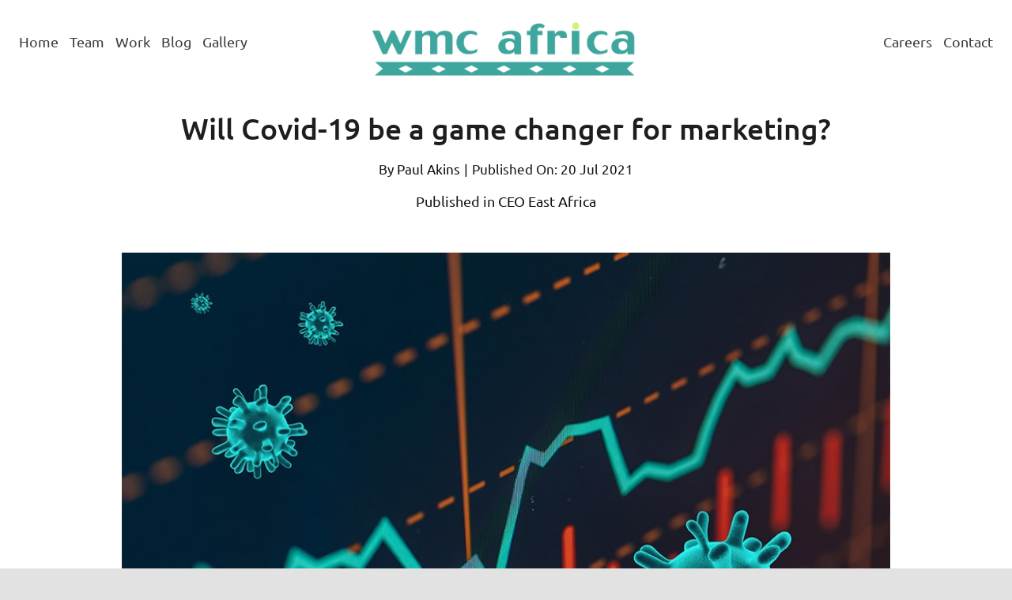

--- FILE ---
content_type: text/html; charset=UTF-8
request_url: https://wmcafrica.com/will-covid-19-be-a-game-changer-for-marketing/
body_size: 17947
content:
<!DOCTYPE html>
<html class="avada-html-layout-wide avada-html-header-position-top avada-is-100-percent-template awb-scroll" lang="en-US" prefix="og: http://ogp.me/ns# fb: http://ogp.me/ns/fb#">
<head>
	<meta http-equiv="X-UA-Compatible" content="IE=edge" />
	<meta http-equiv="Content-Type" content="text/html; charset=utf-8"/>
	<meta name="viewport" content="width=device-width, initial-scale=1" />
	<title>Will Covid-19 be a game changer for marketing? &#8211; WMC Africa</title>
<meta name='robots' content='max-image-preview:large' />
<!-- Google tag (gtag.js) Consent Mode dataLayer added by Site Kit -->
<script id='google_gtagjs-js-consent-mode-data-layer'>
window.dataLayer = window.dataLayer || [];function gtag(){dataLayer.push(arguments);}
gtag('consent', 'default', {"ad_personalization":"denied","ad_storage":"denied","ad_user_data":"denied","analytics_storage":"denied","functionality_storage":"denied","security_storage":"denied","personalization_storage":"denied","region":["AT","BE","BG","CH","CY","CZ","DE","DK","EE","ES","FI","FR","GB","GR","HR","HU","IE","IS","IT","LI","LT","LU","LV","MT","NL","NO","PL","PT","RO","SE","SI","SK"],"wait_for_update":500});
window._googlesitekitConsentCategoryMap = {"statistics":["analytics_storage"],"marketing":["ad_storage","ad_user_data","ad_personalization"],"functional":["functionality_storage","security_storage"],"preferences":["personalization_storage"]};
window._googlesitekitConsents = {"ad_personalization":"denied","ad_storage":"denied","ad_user_data":"denied","analytics_storage":"denied","functionality_storage":"denied","security_storage":"denied","personalization_storage":"denied","region":["AT","BE","BG","CH","CY","CZ","DE","DK","EE","ES","FI","FR","GB","GR","HR","HU","IE","IS","IT","LI","LT","LU","LV","MT","NL","NO","PL","PT","RO","SE","SI","SK"],"wait_for_update":500}</script>
<!-- End Google tag (gtag.js) Consent Mode dataLayer added by Site Kit -->
			<link rel='dns-prefetch' href='//www.googletagmanager.com' />
<link rel="alternate" type="application/rss+xml" title="WMC Africa &raquo; Feed" href="https://wmcafrica.com/feed/" />
<link rel="alternate" type="application/rss+xml" title="WMC Africa &raquo; Comments Feed" href="https://wmcafrica.com/comments/feed/" />
					<link rel="shortcut icon" href="https://wmcafrica.com/wp-content/uploads/2021/11/favicon.png" type="image/x-icon" />
		
		
		
		
		
		<link rel="alternate" type="application/rss+xml" title="WMC Africa &raquo; Will Covid-19 be a game changer for marketing? Comments Feed" href="https://wmcafrica.com/will-covid-19-be-a-game-changer-for-marketing/feed/" />
<link rel="alternate" title="oEmbed (JSON)" type="application/json+oembed" href="https://wmcafrica.com/wp-json/oembed/1.0/embed?url=https%3A%2F%2Fwmcafrica.com%2Fwill-covid-19-be-a-game-changer-for-marketing%2F" />
<link rel="alternate" title="oEmbed (XML)" type="text/xml+oembed" href="https://wmcafrica.com/wp-json/oembed/1.0/embed?url=https%3A%2F%2Fwmcafrica.com%2Fwill-covid-19-be-a-game-changer-for-marketing%2F&#038;format=xml" />

		<meta property="og:title" content="Will Covid-19 be a game changer for marketing?"/>
		<meta property="og:type" content="article"/>
		<meta property="og:url" content="https://wmcafrica.com/will-covid-19-be-a-game-changer-for-marketing/"/>
		<meta property="og:site_name" content="WMC Africa"/>
		<meta property="og:description" content="Long before the outbreak of the Covid-19 pandemic many things about marketing and advertising were at a crossroads, both in Uganda and around the world due to the impact of the digital revolution. For decades, companies had marketed"/>

									<meta property="og:image" content="https://wmcafrica.com/wp-content/uploads/2022/04/Will-Covid-19-be-a-game-changer-for-marketing-min.jpg"/>
							<style id='wp-img-auto-sizes-contain-inline-css' type='text/css'>
img:is([sizes=auto i],[sizes^="auto," i]){contain-intrinsic-size:3000px 1500px}
/*# sourceURL=wp-img-auto-sizes-contain-inline-css */
</style>
<style id='classic-theme-styles-inline-css' type='text/css'>
/*! This file is auto-generated */
.wp-block-button__link{color:#fff;background-color:#32373c;border-radius:9999px;box-shadow:none;text-decoration:none;padding:calc(.667em + 2px) calc(1.333em + 2px);font-size:1.125em}.wp-block-file__button{background:#32373c;color:#fff;text-decoration:none}
/*# sourceURL=/wp-includes/css/classic-themes.min.css */
</style>
<link rel='stylesheet' id='fusion-dynamic-css-css' href='https://wmcafrica.com/wp-content/uploads/fusion-styles/499803d80d6bf3b1fe90c689cd83ccd3.min.css?ver=3.4.1' type='text/css' media='all' />

<!-- Google tag (gtag.js) snippet added by Site Kit -->

<!-- Google Analytics snippet added by Site Kit -->
<script type="text/javascript" src="https://www.googletagmanager.com/gtag/js?id=GT-P8RCKGW8" id="google_gtagjs-js" async></script>
<script type="text/javascript" id="google_gtagjs-js-after">
/* <![CDATA[ */
window.dataLayer = window.dataLayer || [];function gtag(){dataLayer.push(arguments);}
gtag("set","linker",{"domains":["wmcafrica.com"]});
gtag("js", new Date());
gtag("set", "developer_id.dZTNiMT", true);
gtag("config", "GT-P8RCKGW8");
 window._googlesitekit = window._googlesitekit || {}; window._googlesitekit.throttledEvents = []; window._googlesitekit.gtagEvent = (name, data) => { var key = JSON.stringify( { name, data } ); if ( !! window._googlesitekit.throttledEvents[ key ] ) { return; } window._googlesitekit.throttledEvents[ key ] = true; setTimeout( () => { delete window._googlesitekit.throttledEvents[ key ]; }, 5 ); gtag( "event", name, { ...data, event_source: "site-kit" } ); } 
//# sourceURL=google_gtagjs-js-after
/* ]]> */
</script>

<!-- End Google tag (gtag.js) snippet added by Site Kit -->
<link rel="https://api.w.org/" href="https://wmcafrica.com/wp-json/" /><link rel="alternate" title="JSON" type="application/json" href="https://wmcafrica.com/wp-json/wp/v2/posts/2157" /><link rel="EditURI" type="application/rsd+xml" title="RSD" href="https://wmcafrica.com/xmlrpc.php?rsd" />
<meta name="generator" content="WordPress 6.9" />
<link rel="canonical" href="https://wmcafrica.com/will-covid-19-be-a-game-changer-for-marketing/" />
<link rel='shortlink' href='https://wmcafrica.com/?p=2157' />
<meta name="generator" content="Site Kit by Google 1.139.0" /><style type="text/css" id="css-fb-visibility">@media screen and (max-width: 640px){.fusion-no-small-visibility{display:none !important;}body:not(.fusion-builder-ui-wireframe) .sm-text-align-center{text-align:center !important;}body:not(.fusion-builder-ui-wireframe) .sm-text-align-left{text-align:left !important;}body:not(.fusion-builder-ui-wireframe) .sm-text-align-right{text-align:right !important;}body:not(.fusion-builder-ui-wireframe) .sm-mx-auto{margin-left:auto !important;margin-right:auto !important;}body:not(.fusion-builder-ui-wireframe) .sm-ml-auto{margin-left:auto !important;}body:not(.fusion-builder-ui-wireframe) .sm-mr-auto{margin-right:auto !important;}body:not(.fusion-builder-ui-wireframe) .fusion-absolute-position-small{position:absolute;top:auto;width:100%;}}@media screen and (min-width: 641px) and (max-width: 1035px){.fusion-no-medium-visibility{display:none !important;}body:not(.fusion-builder-ui-wireframe) .md-text-align-center{text-align:center !important;}body:not(.fusion-builder-ui-wireframe) .md-text-align-left{text-align:left !important;}body:not(.fusion-builder-ui-wireframe) .md-text-align-right{text-align:right !important;}body:not(.fusion-builder-ui-wireframe) .md-mx-auto{margin-left:auto !important;margin-right:auto !important;}body:not(.fusion-builder-ui-wireframe) .md-ml-auto{margin-left:auto !important;}body:not(.fusion-builder-ui-wireframe) .md-mr-auto{margin-right:auto !important;}body:not(.fusion-builder-ui-wireframe) .fusion-absolute-position-medium{position:absolute;top:auto;width:100%;}}@media screen and (min-width: 1036px){.fusion-no-large-visibility{display:none !important;}body:not(.fusion-builder-ui-wireframe) .lg-text-align-center{text-align:center !important;}body:not(.fusion-builder-ui-wireframe) .lg-text-align-left{text-align:left !important;}body:not(.fusion-builder-ui-wireframe) .lg-text-align-right{text-align:right !important;}body:not(.fusion-builder-ui-wireframe) .lg-mx-auto{margin-left:auto !important;margin-right:auto !important;}body:not(.fusion-builder-ui-wireframe) .lg-ml-auto{margin-left:auto !important;}body:not(.fusion-builder-ui-wireframe) .lg-mr-auto{margin-right:auto !important;}body:not(.fusion-builder-ui-wireframe) .fusion-absolute-position-large{position:absolute;top:auto;width:100%;}}</style><style type="text/css">.recentcomments a{display:inline !important;padding:0 !important;margin:0 !important;}</style>		<script type="text/javascript">
			var doc = document.documentElement;
			doc.setAttribute( 'data-useragent', navigator.userAgent );
		</script>
		<!-- Global site tag (gtag.js) - Google Analytics -->
<script async src="https://www.googletagmanager.com/gtag/js?id=G-MQ3WX34KMR"></script>
<script>
  window.dataLayer = window.dataLayer || [];
  function gtag(){dataLayer.push(arguments);}
  gtag('js', new Date());

  gtag('config', 'G-MQ3WX34KMR');
</script>
	<style id='global-styles-inline-css' type='text/css'>
:root{--wp--preset--aspect-ratio--square: 1;--wp--preset--aspect-ratio--4-3: 4/3;--wp--preset--aspect-ratio--3-4: 3/4;--wp--preset--aspect-ratio--3-2: 3/2;--wp--preset--aspect-ratio--2-3: 2/3;--wp--preset--aspect-ratio--16-9: 16/9;--wp--preset--aspect-ratio--9-16: 9/16;--wp--preset--color--black: #000000;--wp--preset--color--cyan-bluish-gray: #abb8c3;--wp--preset--color--white: #ffffff;--wp--preset--color--pale-pink: #f78da7;--wp--preset--color--vivid-red: #cf2e2e;--wp--preset--color--luminous-vivid-orange: #ff6900;--wp--preset--color--luminous-vivid-amber: #fcb900;--wp--preset--color--light-green-cyan: #7bdcb5;--wp--preset--color--vivid-green-cyan: #00d084;--wp--preset--color--pale-cyan-blue: #8ed1fc;--wp--preset--color--vivid-cyan-blue: #0693e3;--wp--preset--color--vivid-purple: #9b51e0;--wp--preset--gradient--vivid-cyan-blue-to-vivid-purple: linear-gradient(135deg,rgb(6,147,227) 0%,rgb(155,81,224) 100%);--wp--preset--gradient--light-green-cyan-to-vivid-green-cyan: linear-gradient(135deg,rgb(122,220,180) 0%,rgb(0,208,130) 100%);--wp--preset--gradient--luminous-vivid-amber-to-luminous-vivid-orange: linear-gradient(135deg,rgb(252,185,0) 0%,rgb(255,105,0) 100%);--wp--preset--gradient--luminous-vivid-orange-to-vivid-red: linear-gradient(135deg,rgb(255,105,0) 0%,rgb(207,46,46) 100%);--wp--preset--gradient--very-light-gray-to-cyan-bluish-gray: linear-gradient(135deg,rgb(238,238,238) 0%,rgb(169,184,195) 100%);--wp--preset--gradient--cool-to-warm-spectrum: linear-gradient(135deg,rgb(74,234,220) 0%,rgb(151,120,209) 20%,rgb(207,42,186) 40%,rgb(238,44,130) 60%,rgb(251,105,98) 80%,rgb(254,248,76) 100%);--wp--preset--gradient--blush-light-purple: linear-gradient(135deg,rgb(255,206,236) 0%,rgb(152,150,240) 100%);--wp--preset--gradient--blush-bordeaux: linear-gradient(135deg,rgb(254,205,165) 0%,rgb(254,45,45) 50%,rgb(107,0,62) 100%);--wp--preset--gradient--luminous-dusk: linear-gradient(135deg,rgb(255,203,112) 0%,rgb(199,81,192) 50%,rgb(65,88,208) 100%);--wp--preset--gradient--pale-ocean: linear-gradient(135deg,rgb(255,245,203) 0%,rgb(182,227,212) 50%,rgb(51,167,181) 100%);--wp--preset--gradient--electric-grass: linear-gradient(135deg,rgb(202,248,128) 0%,rgb(113,206,126) 100%);--wp--preset--gradient--midnight: linear-gradient(135deg,rgb(2,3,129) 0%,rgb(40,116,252) 100%);--wp--preset--font-size--small: 13.5px;--wp--preset--font-size--medium: 20px;--wp--preset--font-size--large: 27px;--wp--preset--font-size--x-large: 42px;--wp--preset--font-size--normal: 18px;--wp--preset--font-size--xlarge: 36px;--wp--preset--font-size--huge: 54px;--wp--preset--spacing--20: 0.44rem;--wp--preset--spacing--30: 0.67rem;--wp--preset--spacing--40: 1rem;--wp--preset--spacing--50: 1.5rem;--wp--preset--spacing--60: 2.25rem;--wp--preset--spacing--70: 3.38rem;--wp--preset--spacing--80: 5.06rem;--wp--preset--shadow--natural: 6px 6px 9px rgba(0, 0, 0, 0.2);--wp--preset--shadow--deep: 12px 12px 50px rgba(0, 0, 0, 0.4);--wp--preset--shadow--sharp: 6px 6px 0px rgba(0, 0, 0, 0.2);--wp--preset--shadow--outlined: 6px 6px 0px -3px rgb(255, 255, 255), 6px 6px rgb(0, 0, 0);--wp--preset--shadow--crisp: 6px 6px 0px rgb(0, 0, 0);}:where(.is-layout-flex){gap: 0.5em;}:where(.is-layout-grid){gap: 0.5em;}body .is-layout-flex{display: flex;}.is-layout-flex{flex-wrap: wrap;align-items: center;}.is-layout-flex > :is(*, div){margin: 0;}body .is-layout-grid{display: grid;}.is-layout-grid > :is(*, div){margin: 0;}:where(.wp-block-columns.is-layout-flex){gap: 2em;}:where(.wp-block-columns.is-layout-grid){gap: 2em;}:where(.wp-block-post-template.is-layout-flex){gap: 1.25em;}:where(.wp-block-post-template.is-layout-grid){gap: 1.25em;}.has-black-color{color: var(--wp--preset--color--black) !important;}.has-cyan-bluish-gray-color{color: var(--wp--preset--color--cyan-bluish-gray) !important;}.has-white-color{color: var(--wp--preset--color--white) !important;}.has-pale-pink-color{color: var(--wp--preset--color--pale-pink) !important;}.has-vivid-red-color{color: var(--wp--preset--color--vivid-red) !important;}.has-luminous-vivid-orange-color{color: var(--wp--preset--color--luminous-vivid-orange) !important;}.has-luminous-vivid-amber-color{color: var(--wp--preset--color--luminous-vivid-amber) !important;}.has-light-green-cyan-color{color: var(--wp--preset--color--light-green-cyan) !important;}.has-vivid-green-cyan-color{color: var(--wp--preset--color--vivid-green-cyan) !important;}.has-pale-cyan-blue-color{color: var(--wp--preset--color--pale-cyan-blue) !important;}.has-vivid-cyan-blue-color{color: var(--wp--preset--color--vivid-cyan-blue) !important;}.has-vivid-purple-color{color: var(--wp--preset--color--vivid-purple) !important;}.has-black-background-color{background-color: var(--wp--preset--color--black) !important;}.has-cyan-bluish-gray-background-color{background-color: var(--wp--preset--color--cyan-bluish-gray) !important;}.has-white-background-color{background-color: var(--wp--preset--color--white) !important;}.has-pale-pink-background-color{background-color: var(--wp--preset--color--pale-pink) !important;}.has-vivid-red-background-color{background-color: var(--wp--preset--color--vivid-red) !important;}.has-luminous-vivid-orange-background-color{background-color: var(--wp--preset--color--luminous-vivid-orange) !important;}.has-luminous-vivid-amber-background-color{background-color: var(--wp--preset--color--luminous-vivid-amber) !important;}.has-light-green-cyan-background-color{background-color: var(--wp--preset--color--light-green-cyan) !important;}.has-vivid-green-cyan-background-color{background-color: var(--wp--preset--color--vivid-green-cyan) !important;}.has-pale-cyan-blue-background-color{background-color: var(--wp--preset--color--pale-cyan-blue) !important;}.has-vivid-cyan-blue-background-color{background-color: var(--wp--preset--color--vivid-cyan-blue) !important;}.has-vivid-purple-background-color{background-color: var(--wp--preset--color--vivid-purple) !important;}.has-black-border-color{border-color: var(--wp--preset--color--black) !important;}.has-cyan-bluish-gray-border-color{border-color: var(--wp--preset--color--cyan-bluish-gray) !important;}.has-white-border-color{border-color: var(--wp--preset--color--white) !important;}.has-pale-pink-border-color{border-color: var(--wp--preset--color--pale-pink) !important;}.has-vivid-red-border-color{border-color: var(--wp--preset--color--vivid-red) !important;}.has-luminous-vivid-orange-border-color{border-color: var(--wp--preset--color--luminous-vivid-orange) !important;}.has-luminous-vivid-amber-border-color{border-color: var(--wp--preset--color--luminous-vivid-amber) !important;}.has-light-green-cyan-border-color{border-color: var(--wp--preset--color--light-green-cyan) !important;}.has-vivid-green-cyan-border-color{border-color: var(--wp--preset--color--vivid-green-cyan) !important;}.has-pale-cyan-blue-border-color{border-color: var(--wp--preset--color--pale-cyan-blue) !important;}.has-vivid-cyan-blue-border-color{border-color: var(--wp--preset--color--vivid-cyan-blue) !important;}.has-vivid-purple-border-color{border-color: var(--wp--preset--color--vivid-purple) !important;}.has-vivid-cyan-blue-to-vivid-purple-gradient-background{background: var(--wp--preset--gradient--vivid-cyan-blue-to-vivid-purple) !important;}.has-light-green-cyan-to-vivid-green-cyan-gradient-background{background: var(--wp--preset--gradient--light-green-cyan-to-vivid-green-cyan) !important;}.has-luminous-vivid-amber-to-luminous-vivid-orange-gradient-background{background: var(--wp--preset--gradient--luminous-vivid-amber-to-luminous-vivid-orange) !important;}.has-luminous-vivid-orange-to-vivid-red-gradient-background{background: var(--wp--preset--gradient--luminous-vivid-orange-to-vivid-red) !important;}.has-very-light-gray-to-cyan-bluish-gray-gradient-background{background: var(--wp--preset--gradient--very-light-gray-to-cyan-bluish-gray) !important;}.has-cool-to-warm-spectrum-gradient-background{background: var(--wp--preset--gradient--cool-to-warm-spectrum) !important;}.has-blush-light-purple-gradient-background{background: var(--wp--preset--gradient--blush-light-purple) !important;}.has-blush-bordeaux-gradient-background{background: var(--wp--preset--gradient--blush-bordeaux) !important;}.has-luminous-dusk-gradient-background{background: var(--wp--preset--gradient--luminous-dusk) !important;}.has-pale-ocean-gradient-background{background: var(--wp--preset--gradient--pale-ocean) !important;}.has-electric-grass-gradient-background{background: var(--wp--preset--gradient--electric-grass) !important;}.has-midnight-gradient-background{background: var(--wp--preset--gradient--midnight) !important;}.has-small-font-size{font-size: var(--wp--preset--font-size--small) !important;}.has-medium-font-size{font-size: var(--wp--preset--font-size--medium) !important;}.has-large-font-size{font-size: var(--wp--preset--font-size--large) !important;}.has-x-large-font-size{font-size: var(--wp--preset--font-size--x-large) !important;}
/*# sourceURL=global-styles-inline-css */
</style>
</head>

<body class="wp-singular post-template-default single single-post postid-2157 single-format-standard wp-theme-Avada fusion-image-hovers fusion-pagination-sizing fusion-button_size-large fusion-button_type-flat fusion-button_span-no avada-image-rollover-circle-no avada-image-rollover-yes avada-image-rollover-direction-fade fusion-body ltr fusion-sticky-header no-tablet-sticky-header no-mobile-sticky-header no-mobile-slidingbar no-mobile-totop fusion-disable-outline fusion-sub-menu-fade mobile-logo-pos-center layout-wide-mode avada-has-boxed-modal-shadow- layout-scroll-offset-full avada-has-zero-margin-offset-top fusion-top-header menu-text-align-center mobile-menu-design-classic fusion-show-pagination-text fusion-header-layout-v3 avada-responsive avada-footer-fx-none avada-menu-highlight-style-bar fusion-search-form-clean fusion-main-menu-search-overlay fusion-avatar-circle avada-dropdown-styles avada-blog-layout-large avada-blog-archive-layout-large avada-header-shadow-no avada-menu-icon-position-left avada-has-megamenu-shadow avada-has-mobile-menu-search avada-has-breadcrumb-mobile-hidden avada-has-titlebar-bar_and_content avada-header-border-color-full-transparent avada-has-transparent-timeline_color avada-has-pagination-padding avada-flyout-menu-direction-fade avada-ec-views-v1" >
		<a class="skip-link screen-reader-text" href="#content">Skip to content</a>

	<div id="boxed-wrapper">
		<div class="fusion-sides-frame"></div>
		<div id="wrapper" class="fusion-wrapper">
			<div id="home" style="position:relative;top:-1px;"></div>
							<section class="fusion-tb-header"><div class="fusion-fullwidth fullwidth-box fusion-builder-row-1 fusion-flex-container nonhundred-percent-fullwidth non-hundred-percent-height-scrolling fusion-custom-z-index" style="background-color: rgba(255,255,255,0);background-position: center center;background-repeat: no-repeat;border-width: 0px 0px 0px 0px;border-color:#e2e2e2;border-style:solid;" ><div class="fusion-builder-row fusion-row fusion-flex-align-items-center" style="max-width:calc( 1260px + 0px );margin-left: calc(-0px / 2 );margin-right: calc(-0px / 2 );"><div class="fusion-layout-column fusion_builder_column fusion-builder-column-0 fusion-flex-column fusion-no-small-visibility fusion-no-medium-visibility"><div class="fusion-column-wrapper fusion-flex-justify-content-center fusion-content-layout-column" style="background-position:left top;background-repeat:no-repeat;-webkit-background-size:cover;-moz-background-size:cover;-o-background-size:cover;background-size:cover;padding: 0px 0px 0px 0px;"><nav class="fusion-menu-element-wrapper direction-row mode-dropdown expand-method-click submenu-mode-dropdown mobile-mode-collapse-to-button mobile-size-full-absolute icons-position-left dropdown-carets-no has-active-border-bottom-no has-active-border-left-no has-active-border-right-no mobile-trigger-fullwidth-off mobile-indent-on mobile-justify-left main-justify-left loading mega-menu-loading expand-right submenu-transition-fade fusion-no-small-visibility fusion-no-medium-visibility" aria-label="Menu" data-breakpoint="1035" data-count="0" data-transition-type="center-grow" data-transition-time="300"><button type="button" class="avada-menu-mobile-menu-trigger no-text" onClick="fusionNavClickExpandBtn(this);" aria-expanded="false"><span class="inner"><span class="collapsed-nav-text"><span class="screen-reader-text">Toggle Navigation</span></span><span class="collapsed-nav-icon"><span class="collapsed-nav-icon-open fa-bars fas"></span><span class="collapsed-nav-icon-close fa-times fas"></span></span></span></button><style>.fusion-body .fusion-menu-element-wrapper[data-count="0"],.fusion-body .fusion-menu-element-wrapper[data-count="0"] .fusion-menu-element-list .menu-item > a{font-size:18px;}.fusion-body .fusion-menu-element-wrapper[data-count="0"] .fusion-menu-element-list{font-family:inherit;font-weight:400;}.fusion-body .fusion-menu-element-wrapper[data-count="0"] .fusion-menu-element-list > li:not(.fusion-menu-item-button) .fusion-widget-cart > a{padding-right:calc(7px + 0px);}.fusion-body .fusion-menu-element-wrapper[data-count="0"] .fusion-menu-element-list > li:not(.fusion-menu-item-button):not(.menu-item-has-children):focus-within > a{padding-right:calc(7px + 0px);padding-left:calc(7px + 0px);}.fusion-body .fusion-menu-element-wrapper[data-count="0"] .fusion-menu-element-list > li:not(.fusion-menu-item-button) > a,.fusion-body .fusion-menu-element-wrapper[data-count="0"] .fusion-menu-element-list > li:not(.fusion-menu-item-button):not(.menu-item-has-children):hover > a,.fusion-body .fusion-menu-element-wrapper[data-count="0"] .fusion-menu-element-list > li:not(.fusion-menu-item-button):not(.menu-item-has-children).hover > a,.fusion-body .fusion-menu-element-wrapper[data-count="0"] .fusion-menu-element-list > li:not(.fusion-menu-item-button):not(.menu-item-has-children):focus > a,.fusion-body .fusion-menu-element-wrapper[data-count="0"] .fusion-menu-element-list > li:not(.fusion-menu-item-button):not(.menu-item-has-children):active > a,.fusion-body .fusion-menu-element-wrapper[data-count="0"] .fusion-menu-element-list > li:not(.fusion-menu-item-button):not(.menu-item-has-children).current-menu-item > a{padding-right:calc(7px + 0px);padding-left:calc(7px + 0px);}.fusion-body .fusion-menu-element-wrapper[data-count="0"] .fusion-menu-element-list > li:not(.fusion-menu-item-button):not(.menu-item-has-children).current-menu-ancestor > a{padding-right:calc(7px + 0px);padding-left:calc(7px + 0px);}.fusion-body .fusion-menu-element-wrapper[data-count="0"] .fusion-menu-element-list > li:not(.fusion-menu-item-button):not(.menu-item-has-children).current-menu-parent > a{padding-right:calc(7px + 0px);padding-left:calc(7px + 0px);}.fusion-body .fusion-menu-element-wrapper[data-count="0"] .fusion-menu-element-list > li:not(.fusion-menu-item-button):not(.menu-item-has-children).expanded > a{padding-right:calc(7px + 0px);padding-left:calc(7px + 0px);}.fusion-body .fusion-menu-element-wrapper[data-count="0"].expand-method-click.direction-row > ul > li > .fusion-open-nav-submenu{padding-bottom:calc(0px + 0px);}.ltr.fusion-body .fusion-menu-element-wrapper[data-count="0"].expand-method-click li.menu-item-has-children:not(.fusion-menu-item-button) > .fusion-open-nav-submenu{padding-right:7px;}.fusion-body .fusion-menu-element-wrapper[data-count="0"]:not(.collapse-enabled) .fusion-menu-form-inline,.fusion-body .fusion-menu-element-wrapper[data-count="0"]:not(.collapse-enabled) .custom-menu-search-overlay ~ .fusion-overlay-search,.fusion-body .fusion-menu-element-wrapper[data-count="0"]:not(.collapse-enabled) .fusion-menu-element-list .custom-menu-search-overlay .fusion-overlay-search,.fusion-body .fusion-menu-element-wrapper[data-count="0"]:not(.collapse-enabled) .fusion-menu-element-list .fusion-menu-form-inline{padding-right:7px;padding-left:7px;}.fusion-body .fusion-menu-element-wrapper[data-count="0"] .custom-menu-search-dropdown .fusion-main-menu-icon{padding-right:7px !important;padding-left:7px !important;color:#525252 !important;}.fusion-body .fusion-menu-element-wrapper[data-count="0"].expand-method-click li ul .fusion-open-nav-submenu{color:#525252;padding-top:6px;padding-bottom:6px;width:calc(1em + 6px / 2 + 6px / 2);}.fusion-body .fusion-menu-element-wrapper[data-count="0"] .fusion-overlay-search .fusion-close-search:before,.fusion-body .fusion-menu-element-wrapper[data-count="0"] .fusion-overlay-search .fusion-close-search:after{background:#525252;}.fusion-body .fusion-menu-element-wrapper[data-count="0"]:not(.collapse-enabled) .fusion-menu-element-list > li:not(.fusion-menu-item-button):not(.custom-menu-search-overlay):focus-within > a{color:#1eaa9a !important;}.fusion-body .fusion-menu-element-wrapper[data-count="0"]:not(.collapse-enabled) .fusion-menu-element-list > li:not(.fusion-menu-item-button):not(.custom-menu-search-overlay):hover > a,.fusion-body .fusion-menu-element-wrapper[data-count="0"]:not(.collapse-enabled) .fusion-menu-element-list > li:not(.fusion-menu-item-button).hover > a,.fusion-body .fusion-menu-element-wrapper[data-count="0"]:not(.collapse-enabled) .fusion-menu-element-list > li:not(.fusion-menu-item-button):not(.custom-menu-search-overlay):focus > a,.fusion-body .fusion-menu-element-wrapper[data-count="0"]:not(.collapse-enabled) .fusion-menu-element-list > li:not(.fusion-menu-item-button):not(.custom-menu-search-overlay):active > a,.fusion-body .fusion-menu-element-wrapper[data-count="0"]:not(.collapse-enabled) .fusion-menu-element-list > li:not(.fusion-menu-item-button).current-menu-item > a{color:#1eaa9a !important;}.fusion-body .fusion-menu-element-wrapper[data-count="0"]:not(.collapse-enabled) .fusion-menu-element-list > li:not(.fusion-menu-item-button).current-menu-ancestor:not(.awb-flyout-top-level-no-link) > a{color:#1eaa9a !important;}.fusion-body .fusion-menu-element-wrapper[data-count="0"]:not(.collapse-enabled) .fusion-menu-element-list > li:not(.fusion-menu-item-button).current-menu-parent:not(.awb-flyout-top-level-no-link) > a{color:#1eaa9a !important;}.fusion-body .fusion-menu-element-wrapper[data-count="0"]:not(.collapse-enabled) .fusion-menu-element-list > li:not(.fusion-menu-item-button).expanded > a{color:#1eaa9a !important;}.fusion-body .fusion-menu-element-wrapper[data-count="0"]:not(.collapse-enabled) .fusion-menu-element-list > li:not(.fusion-menu-item-button):hover > .fusion-open-nav-submenu{color:#1eaa9a !important;}.fusion-body .fusion-menu-element-wrapper[data-count="0"]:not(.collapse-enabled) .fusion-menu-element-list > li:not(.fusion-menu-item-button).hover > .fusion-open-nav-submenu{color:#1eaa9a !important;}.fusion-body .fusion-menu-element-wrapper[data-count="0"]:not(.collapse-enabled) .fusion-menu-element-list > li:not(.fusion-menu-item-button):focus > .fusion-open-nav-submenu{color:#1eaa9a !important;}.fusion-body .fusion-menu-element-wrapper[data-count="0"]:not(.collapse-enabled) .fusion-menu-element-list > li:not(.fusion-menu-item-button):active > .fusion-open-nav-submenu{color:#1eaa9a !important;}.fusion-body .fusion-menu-element-wrapper[data-count="0"]:not(.collapse-enabled) .fusion-menu-element-list > li:not(.fusion-menu-item-button):focus-within > .fusion-open-nav-submenu{color:#1eaa9a !important;}.fusion-body .fusion-menu-element-wrapper[data-count="0"]:not(.collapse-enabled) .fusion-menu-element-list > li:not(.fusion-menu-item-button).current-menu-item > .fusion-open-nav-submenu{color:#1eaa9a !important;}.fusion-body .fusion-menu-element-wrapper[data-count="0"]:not(.collapse-enabled) .fusion-menu-element-list > li:not(.fusion-menu-item-button).current-menu-ancestor > .fusion-open-nav-submenu{color:#1eaa9a !important;}.fusion-body .fusion-menu-element-wrapper[data-count="0"]:not(.collapse-enabled) .fusion-menu-element-list > li:not(.fusion-menu-item-button).current-menu-parent > .fusion-open-nav-submenu{color:#1eaa9a !important;}.fusion-body .fusion-menu-element-wrapper[data-count="0"]:not(.collapse-enabled) .fusion-menu-element-list > li:not(.fusion-menu-item-button).expanded > .fusion-open-nav-submenu{color:#1eaa9a !important;}.fusion-body .fusion-menu-element-wrapper[data-count="0"] > .avada-menu-mobile-menu-trigger,.fusion-body .fusion-menu-element-wrapper[data-count="0"] .fusion-menu-element-list .sub-menu > li,.fusion-body .fusion-menu-element-wrapper[data-count="0"] .fusion-menu-element-list .sub-menu li a{font-family:inherit;font-weight:400;color:#020602;}.fusion-body .fusion-menu-element-wrapper[data-count="0"] ul ul .fusion-open-nav-submenu{color:#020602;}.fusion-body .fusion-menu-element-wrapper[data-count="0"] .fusion-menu-element-list ul:not(.fusion-megamenu) > li:not(.fusion-menu-item-button) > a{color:#020602 !important;padding-top:6px;padding-right:6px;padding-bottom:6px;padding-left:6px;}.fusion-body .fusion-menu-element-wrapper[data-count="0"] .fusion-menu-element-list ul:not(.fusion-megamenu) > li:focus-within > a{color:#020602 !important;}.fusion-body .fusion-menu-element-wrapper[data-count="0"].expand-method-click li .sub-menu .fusion-open-nav-submenu,.fusion-body .fusion-menu-element-wrapper[data-count="0"] .fusion-menu-element-list ul:not(.fusion-megamenu) > li:hover > a,.fusion-body .fusion-menu-element-wrapper[data-count="0"] .fusion-menu-element-list ul:not(.fusion-megamenu) > li.hover > a,.fusion-body .fusion-menu-element-wrapper[data-count="0"] .fusion-menu-element-list ul:not(.fusion-megamenu) > li:focus > a,.fusion-body .fusion-menu-element-wrapper[data-count="0"] .fusion-menu-element-list ul:not(.fusion-megamenu) > li.expanded > a{color:#020602 !important;}.fusion-body .fusion-menu-element-wrapper[data-count="0"] .fusion-menu-element-list ul:not(.fusion-megamenu) > li:not(.fusion-menu-item-button).current-menu-item > a{color:#020602 !important;}.fusion-body .fusion-menu-element-wrapper[data-count="0"] .fusion-menu-element-list ul:not(.fusion-megamenu) > li:not(.fusion-menu-item-button).current-menu-ancestor > a{color:#020602 !important;}.fusion-body .fusion-menu-element-wrapper[data-count="0"] .fusion-menu-element-list ul:not(.fusion-megamenu) > li:not(.fusion-menu-item-button).current-menu-parent > a{color:#020602 !important;}.fusion-body .fusion-menu-element-wrapper[data-count="0"] .fusion-menu-element-list ul:not(.fusion-megamenu) > li:hover > a .fusion-button{color:#020602 !important;}.fusion-body .fusion-menu-element-wrapper[data-count="0"] .fusion-menu-element-list ul:not(.fusion-megamenu) > li.hover > a .fusion-button{color:#020602 !important;}.fusion-body .fusion-menu-element-wrapper[data-count="0"] .fusion-menu-element-list ul:not(.fusion-megamenu) > li:focus > a .fusion-button{color:#020602 !important;}.fusion-body .fusion-menu-element-wrapper[data-count="0"] .fusion-menu-element-list ul:not(.fusion-megamenu) > li:focus-within > a .fusion-button{color:#020602 !important;}.fusion-body .fusion-menu-element-wrapper[data-count="0"] .fusion-menu-element-list ul:not(.fusion-megamenu) > li.expanded > a .fusion-button{color:#020602 !important;}.fusion-body .fusion-menu-element-wrapper[data-count="0"] .fusion-menu-element-list ul:not(.fusion-megamenu) > li.current-menu-item > a .fusion-button{color:#020602 !important;}.fusion-body .fusion-menu-element-wrapper[data-count="0"] .fusion-menu-element-list ul:not(.fusion-megamenu) > li.current-menu-ancestor > a .fusion-button{color:#020602 !important;}.fusion-body .fusion-menu-element-wrapper[data-count="0"] .fusion-menu-element-list ul:not(.fusion-megamenu) > li.current-menu-parent > a .fusion-button{color:#020602 !important;}.fusion-body .fusion-menu-element-wrapper[data-count="0"] .fusion-menu-element-list ul:not(.fusion-megamenu) > li:hover > .fusion-open-nav-submenu{color:#020602 !important;}.fusion-body .fusion-menu-element-wrapper[data-count="0"] .fusion-menu-element-list ul:not(.fusion-megamenu) > li.hover > .fusion-open-nav-submenu{color:#020602 !important;}.fusion-body .fusion-menu-element-wrapper[data-count="0"] .fusion-menu-element-list ul:not(.fusion-megamenu) > li:focus > .fusion-open-nav-submenu{color:#020602 !important;}.fusion-body .fusion-menu-element-wrapper[data-count="0"] .fusion-menu-element-list ul:not(.fusion-megamenu) > li:focus-within > .fusion-open-nav-submenu{color:#020602 !important;}.fusion-body .fusion-menu-element-wrapper[data-count="0"] .fusion-menu-element-list ul:not(.fusion-megamenu) > li.expanded > .fusion-open-nav-submenu{color:#020602 !important;}.fusion-body .fusion-menu-element-wrapper[data-count="0"] .fusion-menu-element-list ul:not(.fusion-megamenu) > li.current-menu-item > .fusion-open-nav-submenu{color:#020602 !important;}.fusion-body .fusion-menu-element-wrapper[data-count="0"] .fusion-menu-element-list ul:not(.fusion-megamenu) > li.current-menu-ancestor > .fusion-open-nav-submenu{color:#020602 !important;}.fusion-body .fusion-menu-element-wrapper[data-count="0"] .fusion-menu-element-list ul:not(.fusion-megamenu) > li.current-menu-parent > .fusion-open-nav-submenu{color:#020602 !important;}.fusion-body .fusion-menu-element-wrapper[data-count="0"] .sub-menu .fusion-menu-cart a,.fusion-body .fusion-menu-element-wrapper[data-count="0"] .custom-menu-search-dropdown .fusion-menu-searchform-dropdown .fusion-search-form-content{padding-top:6px;padding-right:6px;padding-bottom:6px;padding-left:6px;}.fusion-body .fusion-menu-element-wrapper[data-count="0"] .avada-menu-login-box .avada-custom-menu-item-contents form{padding-top:6px;padding-right:6px;padding-left:6px;}.fusion-body .fusion-menu-element-wrapper[data-count="0"] ul ul .fusion-open-nav-submenu:before{padding-right:6px;padding-left:6px;}.fusion-body .fusion-menu-element-wrapper[data-count="0"] .avada-menu-login-box .avada-custom-menu-item-contents .fusion-menu-login-box-register{padding-right:6px;padding-bottom:6px;padding-left:6px;}.fusion-body .fusion-menu-element-wrapper[data-count="0"].collapse-enabled{justify-content:flex-end;font-family:inherit;font-weight:400;}.fusion-body .fusion-menu-element-wrapper[data-count="0"]:not(.collapse-enabled) .fusion-menu-element-list > li.menu-item:focus-within > a .fusion-megamenu-icon{color:#525252;}.fusion-body .fusion-menu-element-wrapper[data-count="0"]:not(.collapse-enabled) .fusion-menu-element-list > li.menu-item > .fusion-megamenu-icon,.fusion-body .fusion-menu-element-wrapper[data-count="0"]:not(.collapse-enabled) .fusion-menu-element-list > li.menu-item > a > .fusion-megamenu-icon,.fusion-body .fusion-menu-element-wrapper[data-count="0"]:not(.collapse-enabled) .fusion-menu-element-list > li.menu-item:hover > a .fusion-megamenu-icon,.fusion-body .fusion-menu-element-wrapper[data-count="0"]:not(.collapse-enabled) .fusion-menu-element-list > li.menu-item.hover > a .fusion-megamenu-icon,.fusion-body .fusion-menu-element-wrapper[data-count="0"]:not(.collapse-enabled) .fusion-menu-element-list > li.menu-item:focus > a .fusion-megamenu-icon,.fusion-body .fusion-menu-element-wrapper[data-count="0"]:not(.collapse-enabled) .fusion-menu-element-list > li.menu-item:active > a .fusion-megamenu-icon,.fusion-body .fusion-menu-element-wrapper[data-count="0"]:not(.collapse-enabled) .fusion-menu-element-list > li.menu-item.current-menu-item > a .fusion-megamenu-icon{color:#525252;}.fusion-body .fusion-menu-element-wrapper[data-count="0"]:not(.collapse-enabled) .fusion-menu-element-list > li.menu-item.current-menu-ancestor > a .fusion-megamenu-icon{color:#525252;}.fusion-body .fusion-menu-element-wrapper[data-count="0"]:not(.collapse-enabled) .fusion-menu-element-list > li.menu-item.current-menu-parent > a .fusion-megamenu-icon{color:#525252;}.fusion-body .fusion-menu-element-wrapper[data-count="0"]:not(.collapse-enabled) .fusion-menu-element-list > li.menu-item.expanded > a .fusion-megamenu-icon{color:#525252;}.fusion-body .fusion-menu-element-wrapper[data-count="0"]:not(.collapse-enabled) .fusion-menu-element-list > li:not(.fusion-menu-item-button) > a,.fusion-body .fusion-menu-element-wrapper[data-count="0"]:not(.collapse-enabled) .fusion-menu-element-list > li:not(.fusion-menu-item-button) > .fusion-open-nav-submenu,.fusion-body .fusion-menu-element-wrapper[data-count="0"] .custom-menu-search-overlay .fusion-menu-icon-search.trigger-overlay,.fusion-body .fusion-menu-element-wrapper[data-count="0"] .custom-menu-search-overlay ~ .fusion-overlay-search,.fusion-body .fusion-menu-element-wrapper[data-count="0"] .custom-menu-search-dropdown:hover .fusion-main-menu-icon,.fusion-body .fusion-menu-element-wrapper[data-count="0"] .custom-menu-search-overlay:hover .fusion-menu-icon-search.trigger-overlay,.fusion-body .fusion-menu-element-wrapper[data-count="0"] .custom-menu-search-overlay:hover ~ .fusion-overlay-search{color:#525252 !important;}.fusion-body .fusion-menu-element-wrapper[data-count="0"].collapse-enabled ul li > a{color:#020602 !important;min-height:55px;font-family:inherit;font-weight:400;}.fusion-body .fusion-menu-element-wrapper[data-count="0"].collapse-enabled ul li > a .fusion-button{color:#020602 !important;font-family:inherit;font-weight:400;}.fusion-body .fusion-menu-element-wrapper[data-count="0"].collapse-enabled ul li > .fusion-open-nav-submenu-on-click:before{color:#020602 !important;}.fusion-body .fusion-menu-element-wrapper[data-count="0"].collapse-enabled ul li:hover .sub-menu li:not(.current-menu-item):not(.current-menu-ancestor):not(.current-menu-parent):not(.expanded) a{color:#020602 !important;}.fusion-body .fusion-menu-element-wrapper[data-count="0"].collapse-enabled ul li.hover .sub-menu li:not(.current-menu-item):not(.current-menu-ancestor):not(.current-menu-parent):not(.expanded) a{color:#020602 !important;}.fusion-body .fusion-menu-element-wrapper[data-count="0"].collapse-enabled ul li:focus .sub-menu li:not(.current-menu-item):not(.current-menu-ancestor):not(.current-menu-parent):not(.expanded) a{color:#020602 !important;}.fusion-body .fusion-menu-element-wrapper[data-count="0"].collapse-enabled ul li:active .sub-menu li:not(.current-menu-item):not(.current-menu-ancestor):not(.current-menu-parent):not(.expanded) a{color:#020602 !important;}.fusion-body .fusion-menu-element-wrapper[data-count="0"].collapse-enabled ul li:focus-within .sub-menu li:not(.current-menu-item):not(.current-menu-ancestor):not(.current-menu-parent):not(.expanded) a{color:#020602 !important;}.fusion-body .fusion-menu-element-wrapper[data-count="0"].collapse-enabled ul li.current-menu-item .sub-menu li:not(.current-menu-item):not(.current-menu-ancestor):not(.current-menu-parent):not(.expanded) a{color:#020602 !important;}.fusion-body .fusion-menu-element-wrapper[data-count="0"].collapse-enabled ul li.current-menu-ancestor .sub-menu li:not(.current-menu-item):not(.current-menu-ancestor):not(.current-menu-parent):not(.expanded) a{color:#020602 !important;}.fusion-body .fusion-menu-element-wrapper[data-count="0"].collapse-enabled ul li.current-menu-parent .sub-menu li:not(.current-menu-item):not(.current-menu-ancestor):not(.current-menu-parent):not(.expanded) a{color:#020602 !important;}.fusion-body .fusion-menu-element-wrapper[data-count="0"].collapse-enabled ul li.expanded .sub-menu li:not(.current-menu-item):not(.current-menu-ancestor):not(.current-menu-parent):not(.expanded) a{color:#020602 !important;}.fusion-body .fusion-menu-element-wrapper[data-count="0"].collapse-enabled ul li:hover > .fusion-open-nav-submenu-on-click:before{color:#020602 !important;}.fusion-body .fusion-menu-element-wrapper[data-count="0"].collapse-enabled ul li.hover > .fusion-open-nav-submenu-on-click:before{color:#020602 !important;}.fusion-body .fusion-menu-element-wrapper[data-count="0"].collapse-enabled ul li:focus > .fusion-open-nav-submenu-on-click:before{color:#020602 !important;}.fusion-body .fusion-menu-element-wrapper[data-count="0"].collapse-enabled ul li:active > .fusion-open-nav-submenu-on-click:before{color:#020602 !important;}.fusion-body .fusion-menu-element-wrapper[data-count="0"].collapse-enabled ul li:focus-within > .fusion-open-nav-submenu-on-click:before{color:#020602 !important;}.fusion-body .fusion-menu-element-wrapper[data-count="0"].collapse-enabled ul li:hover > a{color:#020602 !important;}.fusion-body .fusion-menu-element-wrapper[data-count="0"].collapse-enabled ul li.hover > a{color:#020602 !important;}.fusion-body .fusion-menu-element-wrapper[data-count="0"].collapse-enabled ul li:focus > a{color:#020602 !important;}.fusion-body .fusion-menu-element-wrapper[data-count="0"].collapse-enabled ul li:active > a{color:#020602 !important;}.fusion-body .fusion-menu-element-wrapper[data-count="0"].collapse-enabled ul li:focus-within > a{color:#020602 !important;}.fusion-body .fusion-menu-element-wrapper[data-count="0"].collapse-enabled ul li.current-menu-item > a{color:#020602 !important;}.fusion-body .fusion-menu-element-wrapper[data-count="0"].collapse-enabled ul li.current-menu-ancestor > a{color:#020602 !important;}.fusion-body .fusion-menu-element-wrapper[data-count="0"].collapse-enabled ul li.current-menu-parent > a{color:#020602 !important;}.fusion-body .fusion-menu-element-wrapper[data-count="0"].collapse-enabled ul li.expanded > a{color:#020602 !important;}.fusion-body .fusion-menu-element-wrapper[data-count="0"].collapse-enabled ul li:hover > a .fusion-button{color:#020602 !important;}.fusion-body .fusion-menu-element-wrapper[data-count="0"].collapse-enabled ul li.hover > a .fusion-button{color:#020602 !important;}.fusion-body .fusion-menu-element-wrapper[data-count="0"].collapse-enabled ul li:focus > a .fusion-button{color:#020602 !important;}.fusion-body .fusion-menu-element-wrapper[data-count="0"].collapse-enabled ul li:active > a .fusion-button{color:#020602 !important;}.fusion-body .fusion-menu-element-wrapper[data-count="0"].collapse-enabled ul li:focus-within > a .fusion-button{color:#020602 !important;}.fusion-body .fusion-menu-element-wrapper[data-count="0"].collapse-enabled ul li.current-menu-item > a .fusion-button{color:#020602 !important;}.fusion-body .fusion-menu-element-wrapper[data-count="0"].collapse-enabled ul li.current-menu-ancestor > a .fusion-button{color:#020602 !important;}.fusion-body .fusion-menu-element-wrapper[data-count="0"].collapse-enabled ul li.current-menu-parent > a .fusion-button{color:#020602 !important;}.fusion-body .fusion-menu-element-wrapper[data-count="0"].collapse-enabled ul li.expanded > a .fusion-button{color:#020602 !important;}.fusion-body .fusion-menu-element-wrapper[data-count="0"].collapse-enabled ul li.current-menu-item > .fusion-open-nav-submenu-on-click:before{color:#020602 !important;}.fusion-body .fusion-menu-element-wrapper[data-count="0"].collapse-enabled ul li.current-menu-parent > .fusion-open-nav-submenu-on-click:before{color:#020602 !important;}.fusion-body .fusion-menu-element-wrapper[data-count="0"].collapse-enabled ul li.current-menu-ancestor > .fusion-open-nav-submenu-on-click:before{color:#020602 !important;}.fusion-body .fusion-menu-element-wrapper[data-count="0"].collapse-enabled ul.sub-menu.sub-menu li.current-menu-ancestor > .fusion-open-nav-submenu-on-click:before{color:#020602 !important;}.fusion-body .fusion-menu-element-wrapper[data-count="0"].collapse-enabled ul.sub-menu.sub-menu li.current-menu-parent > .fusion-open-nav-submenu-on-click:before{color:#020602 !important;}.fusion-body .fusion-menu-element-wrapper[data-count="0"].collapse-enabled ul.sub-menu.sub-menu li.expanded > .fusion-open-nav-submenu-on-click:before{color:#020602 !important;}.fusion-body .fusion-menu-element-wrapper[data-count="0"].collapse-enabled ul.sub-menu.sub-menu li:hover > .fusion-open-nav-submenu-on-click:before{color:#020602 !important;}.fusion-body .fusion-menu-element-wrapper[data-count="0"].collapse-enabled ul.sub-menu.sub-menu li.hover > .fusion-open-nav-submenu-on-click:before{color:#020602 !important;}.fusion-body .fusion-menu-element-wrapper[data-count="0"].collapse-enabled ul.sub-menu.sub-menu li:focus > .fusion-open-nav-submenu-on-click:before{color:#020602 !important;}.fusion-body .fusion-menu-element-wrapper[data-count="0"].collapse-enabled ul.sub-menu.sub-menu li:active > .fusion-open-nav-submenu-on-click:before{color:#020602 !important;}.fusion-body .fusion-menu-element-wrapper[data-count="0"].collapse-enabled ul.sub-menu.sub-menu li:focus-within > .fusion-open-nav-submenu-on-click:before{color:#020602 !important;}.fusion-body .fusion-menu-element-wrapper[data-count="0"].collapse-enabled ul.sub-menu.sub-menu li:hover > a{color:#020602 !important;}.fusion-body .fusion-menu-element-wrapper[data-count="0"].collapse-enabled ul.sub-menu.sub-menu li.hover > a{color:#020602 !important;}.fusion-body .fusion-menu-element-wrapper[data-count="0"].collapse-enabled ul.sub-menu.sub-menu li:focus > a{color:#020602 !important;}.fusion-body .fusion-menu-element-wrapper[data-count="0"].collapse-enabled ul.sub-menu.sub-menu li:active > a{color:#020602 !important;}.fusion-body .fusion-menu-element-wrapper[data-count="0"].collapse-enabled ul.sub-menu.sub-menu li:focus-within > a{color:#020602 !important;}.fusion-body .fusion-menu-element-wrapper[data-count="0"].collapse-enabled ul.sub-menu.sub-menu li.current-menu-item > a{color:#020602 !important;}.fusion-body .fusion-menu-element-wrapper[data-count="0"].collapse-enabled ul.sub-menu.sub-menu li.current-menu-ancestor > a{color:#020602 !important;}.fusion-body .fusion-menu-element-wrapper[data-count="0"].collapse-enabled ul.sub-menu.sub-menu li.current-menu-parent > a{color:#020602 !important;}.fusion-body .fusion-menu-element-wrapper[data-count="0"].collapse-enabled ul.sub-menu.sub-menu li.expanded > a{color:#020602 !important;}.fusion-body .fusion-menu-element-wrapper[data-count="0"].collapse-enabled ul.sub-menu.sub-menu li:hover > a:hover{color:#020602 !important;}.fusion-body .fusion-menu-element-wrapper[data-count="0"].collapse-enabled ul.sub-menu.sub-menu li.hover > a:hover{color:#020602 !important;}.fusion-body .fusion-menu-element-wrapper[data-count="0"].collapse-enabled ul.sub-menu.sub-menu li:focus > a:hover{color:#020602 !important;}.fusion-body .fusion-menu-element-wrapper[data-count="0"].collapse-enabled ul.sub-menu.sub-menu li:active > a:hover{color:#020602 !important;}.fusion-body .fusion-menu-element-wrapper[data-count="0"].collapse-enabled ul.sub-menu.sub-menu li:focus-within > a:hover{color:#020602 !important;}.fusion-body .fusion-menu-element-wrapper[data-count="0"].collapse-enabled ul.sub-menu.sub-menu li.current-menu-item > a:hover{color:#020602 !important;}.fusion-body .fusion-menu-element-wrapper[data-count="0"].collapse-enabled ul.sub-menu.sub-menu li.current-menu-ancestor > a:hover{color:#020602 !important;}.fusion-body .fusion-menu-element-wrapper[data-count="0"].collapse-enabled ul.sub-menu.sub-menu li.current-menu-parent > a:hover{color:#020602 !important;}.fusion-body .fusion-menu-element-wrapper[data-count="0"].collapse-enabled ul.sub-menu.sub-menu li.expanded > a:hover{color:#020602 !important;}.fusion-body .fusion-menu-element-wrapper[data-count="0"].collapse-enabled ul.sub-menu.sub-menu li.current-menu-item > .fusion-open-nav-submenu-on-click:before{color:#020602 !important;}.fusion-body .fusion-menu-element-wrapper[data-count="0"].collapse-enabled .fusion-open-nav-submenu-on-click:before,.fusion-body .fusion-menu-element-wrapper[data-count="0"].collapse-enabled li.menu-item{min-height:55px;}.fusion-body .fusion-menu-element-wrapper[data-count="0"] [class*="awb-icon-"],.fusion-body .fusion-menu-element-wrapper[data-count="0"] [class^="awb-icon-"],.fusion-body .fusion-menu-element-wrapper[data-count="0"].collapse-enabled [class*="awb-icon-"],.fusion-body .fusion-menu-element-wrapper[data-count="0"].collapse-enabled [class^="awb-icon-"]{font-family:inherit !important;}.fusion-body .fusion-menu-element-wrapper[data-count="0"]:not(.collapse-enabled) .fusion-menu-element-list ul,.fusion-body .fusion-menu-element-wrapper[data-count="0"]:not(.collapse-enabled) .custom-menu-search-dropdown .fusion-menu-searchform-dropdown .fusion-search-form-content{box-shadow: 3px 10px 0px ;;}</style><ul id="menu-w2-left-menu" class="fusion-menu fusion-custom-menu fusion-menu-element-list"><li  id="menu-item-2572"  class="menu-item menu-item-type-post_type menu-item-object-page menu-item-home menu-item-2572"  data-item-id="2572"><span class="background-default transition-center-grow"></span><span class="background-active transition-center-grow"></span><a  href="https://wmcafrica.com/" class="fusion-background-highlight"><span class="menu-text">Home</span></a></li><li  id="menu-item-2574"  class="menu-item menu-item-type-post_type menu-item-object-page menu-item-2574"  data-item-id="2574"><span class="background-default transition-center-grow"></span><span class="background-active transition-center-grow"></span><a  href="https://wmcafrica.com/team/" class="fusion-background-highlight"><span class="menu-text">Team</span></a></li><li  id="menu-item-2575"  class="menu-item menu-item-type-post_type menu-item-object-page menu-item-2575"  data-item-id="2575"><span class="background-default transition-center-grow"></span><span class="background-active transition-center-grow"></span><a  href="https://wmcafrica.com/work/" class="fusion-background-highlight"><span class="menu-text">Work</span></a></li><li  id="menu-item-2573"  class="menu-item menu-item-type-post_type menu-item-object-page menu-item-2573"  data-item-id="2573"><span class="background-default transition-center-grow"></span><span class="background-active transition-center-grow"></span><a  href="https://wmcafrica.com/blog/" class="fusion-background-highlight"><span class="menu-text">Blog</span></a></li><li  id="menu-item-4761"  class="menu-item menu-item-type-post_type menu-item-object-page menu-item-4761"  data-item-id="4761"><span class="background-default transition-center-grow"></span><span class="background-active transition-center-grow"></span><a  href="https://wmcafrica.com/gallery/" class="fusion-background-highlight"><span class="menu-text">Gallery</span></a></li></ul></nav></div><style type="text/css">.fusion-body .fusion-builder-column-0{width:35% !important;margin-top : 0px;margin-bottom : 20px;}.fusion-builder-column-0 > .fusion-column-wrapper {padding-top : 0px !important;padding-right : 0px !important;margin-right : 0;padding-bottom : 0px !important;padding-left : 0px !important;margin-left : 0;}@media only screen and (max-width:1035px) {.fusion-body .fusion-builder-column-0{width:35% !important;order : 0;}.fusion-builder-column-0 > .fusion-column-wrapper {margin-right : 0;margin-left : 0;}}@media only screen and (max-width:640px) {.fusion-body .fusion-builder-column-0{width:100% !important;order : 0;}.fusion-builder-column-0 > .fusion-column-wrapper {margin-right : 0;margin-left : 0;}}</style></div><div class="fusion-layout-column fusion_builder_column fusion-builder-column-1 fusion-flex-column"><div class="fusion-column-wrapper fusion-flex-justify-content-center fusion-content-layout-column" style="background-position:left top;background-repeat:no-repeat;-webkit-background-size:cover;-moz-background-size:cover;-o-background-size:cover;background-size:cover;padding: 0px 0px 0px 0px;"><div style="text-align:center;"><span class=" fusion-imageframe imageframe-none imageframe-1 hover-type-none"><a class="fusion-no-lightbox" href="https://wmcafrica.com/" target="_self" aria-label="Stretched-WMC-logo"><img fetchpriority="high" decoding="async" width="3507" height="806" src="https://wmcafrica.com/wp-content/uploads/2021/11/Stretched-WMC-logo.png" class="img-responsive wp-image-1928 disable-lazyload" srcset="https://wmcafrica.com/wp-content/uploads/2021/11/Stretched-WMC-logo-200x46.png 200w, https://wmcafrica.com/wp-content/uploads/2021/11/Stretched-WMC-logo-400x92.png 400w, https://wmcafrica.com/wp-content/uploads/2021/11/Stretched-WMC-logo-600x138.png 600w, https://wmcafrica.com/wp-content/uploads/2021/11/Stretched-WMC-logo-800x184.png 800w, https://wmcafrica.com/wp-content/uploads/2021/11/Stretched-WMC-logo-1200x276.png 1200w, https://wmcafrica.com/wp-content/uploads/2021/11/Stretched-WMC-logo.png 3507w" sizes="(max-width: 640px) 100vw, 3507px" /></a></span></div></div><style type="text/css">.fusion-body .fusion-builder-column-1{width:30% !important;margin-top : 0px;margin-bottom : 2px;}.fusion-builder-column-1 > .fusion-column-wrapper {padding-top : 0px !important;padding-right : 0px !important;margin-right : 0;padding-bottom : 0px !important;padding-left : 0px !important;margin-left : 0;}@media only screen and (max-width:1035px) {.fusion-body .fusion-builder-column-1{width:60% !important;order : 0;}.fusion-builder-column-1 > .fusion-column-wrapper {margin-right : 0;margin-left : 0;}}@media only screen and (max-width:640px) {.fusion-body .fusion-builder-column-1{width:60% !important;order : 0;}.fusion-builder-column-1 > .fusion-column-wrapper {margin-right : 0;margin-left : 0;}}</style></div><div class="fusion-layout-column fusion_builder_column fusion-builder-column-2 fusion_builder_column_2_5 2_5 fusion-flex-column fusion-no-large-visibility"><div class="fusion-column-wrapper fusion-flex-justify-content-flex-start fusion-content-layout-column" style="background-position:left top;background-repeat:no-repeat;-webkit-background-size:cover;-moz-background-size:cover;-o-background-size:cover;background-size:cover;padding: 0px 0px 0px 0px;"><nav class="fusion-menu-element-wrapper direction-row mode-dropdown expand-method-hover submenu-mode-dropdown mobile-mode-collapse-to-button mobile-size-full-absolute icons-position-left dropdown-carets-yes has-active-border-bottom-no has-active-border-left-no has-active-border-right-no mobile-trigger-fullwidth-off mobile-indent-on mobile-justify-left main-justify-left loading mega-menu-loading expand-right submenu-transition-fade fusion-no-large-visibility" aria-label="Menu" data-breakpoint="1035" data-count="1" data-transition-type="left" data-transition-time="300"><button type="button" class="avada-menu-mobile-menu-trigger no-text" onClick="fusionNavClickExpandBtn(this);" aria-expanded="false"><span class="inner"><span class="collapsed-nav-text"><span class="screen-reader-text">Toggle Navigation</span></span><span class="collapsed-nav-icon"><span class="collapsed-nav-icon-open fa-bars fas"></span><span class="collapsed-nav-icon-close fa-times fas"></span></span></span></button><style>.fusion-body .fusion-menu-element-wrapper[data-count="1"] .fusion-menu-element-list{font-family:inherit;font-weight:400;}.fusion-body .fusion-menu-element-wrapper[data-count="1"] > .avada-menu-mobile-menu-trigger{font-family:inherit;font-weight:400;color:#1eaa9a;font-size:40px;}.fusion-body .fusion-menu-element-wrapper[data-count="1"] .fusion-menu-element-list > li:not(.fusion-menu-item-button) .fusion-widget-cart > a{padding-right:calc(25px + 0px);}.fusion-body .fusion-menu-element-wrapper[data-count="1"] .fusion-menu-element-list > li:not(.fusion-menu-item-button):not(.menu-item-has-children):focus-within > a{padding-right:calc(25px + 0px);padding-left:calc(25px + 0px);}.fusion-body .fusion-menu-element-wrapper[data-count="1"] .fusion-menu-element-list > li:not(.fusion-menu-item-button) > a,.fusion-body .fusion-menu-element-wrapper[data-count="1"] .fusion-menu-element-list > li:not(.fusion-menu-item-button):not(.menu-item-has-children):hover > a,.fusion-body .fusion-menu-element-wrapper[data-count="1"] .fusion-menu-element-list > li:not(.fusion-menu-item-button):not(.menu-item-has-children).hover > a,.fusion-body .fusion-menu-element-wrapper[data-count="1"] .fusion-menu-element-list > li:not(.fusion-menu-item-button):not(.menu-item-has-children):focus > a,.fusion-body .fusion-menu-element-wrapper[data-count="1"] .fusion-menu-element-list > li:not(.fusion-menu-item-button):not(.menu-item-has-children):active > a,.fusion-body .fusion-menu-element-wrapper[data-count="1"] .fusion-menu-element-list > li:not(.fusion-menu-item-button):not(.menu-item-has-children).current-menu-item > a{padding-right:calc(25px + 0px);padding-left:calc(25px + 0px);}.fusion-body .fusion-menu-element-wrapper[data-count="1"] .fusion-menu-element-list > li:not(.fusion-menu-item-button):not(.menu-item-has-children).current-menu-ancestor > a{padding-right:calc(25px + 0px);padding-left:calc(25px + 0px);}.fusion-body .fusion-menu-element-wrapper[data-count="1"] .fusion-menu-element-list > li:not(.fusion-menu-item-button):not(.menu-item-has-children).current-menu-parent > a{padding-right:calc(25px + 0px);padding-left:calc(25px + 0px);}.fusion-body .fusion-menu-element-wrapper[data-count="1"] .fusion-menu-element-list > li:not(.fusion-menu-item-button):not(.menu-item-has-children).expanded > a{padding-right:calc(25px + 0px);padding-left:calc(25px + 0px);}.fusion-body .fusion-menu-element-wrapper[data-count="1"]:not(.collapse-enabled) .fusion-menu-form-inline,.fusion-body .fusion-menu-element-wrapper[data-count="1"]:not(.collapse-enabled) .custom-menu-search-overlay ~ .fusion-overlay-search,.fusion-body .fusion-menu-element-wrapper[data-count="1"]:not(.collapse-enabled) .fusion-menu-element-list .custom-menu-search-overlay .fusion-overlay-search,.fusion-body .fusion-menu-element-wrapper[data-count="1"]:not(.collapse-enabled) .fusion-menu-element-list .fusion-menu-form-inline{padding-right:25px;padding-left:25px;}.fusion-body .fusion-menu-element-wrapper[data-count="1"] .custom-menu-search-dropdown .fusion-main-menu-icon{padding-right:25px !important;padding-left:25px !important;color:#525252 !important;}.fusion-body .fusion-menu-element-wrapper[data-count="1"] .fusion-overlay-search .fusion-close-search:before,.fusion-body .fusion-menu-element-wrapper[data-count="1"] .fusion-overlay-search .fusion-close-search:after{background:#525252;}.fusion-body .fusion-menu-element-wrapper[data-count="1"] .fusion-menu-element-list .sub-menu > li:first-child{border-top-left-radius:6px;border-top-right-radius:6px;}.fusion-body .fusion-menu-element-wrapper[data-count="1"] .fusion-menu-element-list .sub-menu,.fusion-body .fusion-menu-element-wrapper[data-count="1"] .custom-menu-search-dropdown .fusion-menu-searchform-dropdown .fusion-search-form-content{border-top-left-radius:6px;border-top-right-radius:6px;border-bottom-left-radius:6px;border-bottom-right-radius:6px;}.fusion-body .fusion-menu-element-wrapper[data-count="1"] .fusion-menu-element-list .sub-menu > li:last-child{border-bottom-left-radius:6px;border-bottom-right-radius:6px;}.fusion-body .fusion-menu-element-wrapper[data-count="1"] .fusion-menu-element-list .sub-menu > li,.fusion-body .fusion-menu-element-wrapper[data-count="1"] .fusion-menu-element-list .sub-menu li a{font-family:inherit;font-weight:400;color:#000000;}.fusion-body .fusion-menu-element-wrapper[data-count="1"] .fusion-menu-element-list ul:not(.fusion-megamenu) > li:not(.fusion-menu-item-button) > a{color:#000000 !important;}.fusion-body .fusion-menu-element-wrapper[data-count="1"]:not(.collapse-enabled) .fusion-menu-element-list ul:not(.fusion-megamenu) a{font-size:13px;}.fusion-body .fusion-menu-element-wrapper[data-count="1"].collapse-enabled{justify-content:flex-end;font-family:inherit;font-weight:400;}.fusion-body .fusion-menu-element-wrapper[data-count="1"].collapse-enabled .fusion-menu-element-list{margin-top:15px;}.fusion-body .fusion-menu-element-wrapper[data-count="1"]:not(.collapse-enabled) .fusion-menu-element-list > li.menu-item > .fusion-megamenu-icon,.fusion-body .fusion-menu-element-wrapper[data-count="1"]:not(.collapse-enabled) .fusion-menu-element-list > li.menu-item > a > .fusion-megamenu-icon{color:#525252;}.fusion-body .fusion-menu-element-wrapper[data-count="1"]:not(.collapse-enabled) .fusion-menu-element-list > li.menu-item:focus-within > a .fusion-megamenu-icon{color:#65bc7b;}.fusion-body .fusion-menu-element-wrapper[data-count="1"]:not(.collapse-enabled) .fusion-menu-element-list > li.menu-item:hover > a .fusion-megamenu-icon,.fusion-body .fusion-menu-element-wrapper[data-count="1"]:not(.collapse-enabled) .fusion-menu-element-list > li.menu-item.hover > a .fusion-megamenu-icon,.fusion-body .fusion-menu-element-wrapper[data-count="1"]:not(.collapse-enabled) .fusion-menu-element-list > li.menu-item:focus > a .fusion-megamenu-icon,.fusion-body .fusion-menu-element-wrapper[data-count="1"]:not(.collapse-enabled) .fusion-menu-element-list > li.menu-item:active > a .fusion-megamenu-icon,.fusion-body .fusion-menu-element-wrapper[data-count="1"]:not(.collapse-enabled) .fusion-menu-element-list > li.menu-item.current-menu-item > a .fusion-megamenu-icon{color:#65bc7b;}.fusion-body .fusion-menu-element-wrapper[data-count="1"]:not(.collapse-enabled) .fusion-menu-element-list > li.menu-item.current-menu-ancestor > a .fusion-megamenu-icon{color:#65bc7b;}.fusion-body .fusion-menu-element-wrapper[data-count="1"]:not(.collapse-enabled) .fusion-menu-element-list > li.menu-item.current-menu-parent > a .fusion-megamenu-icon{color:#65bc7b;}.fusion-body .fusion-menu-element-wrapper[data-count="1"]:not(.collapse-enabled) .fusion-menu-element-list > li.menu-item.expanded > a .fusion-megamenu-icon{color:#65bc7b;}.fusion-body .fusion-menu-element-wrapper[data-count="1"] .custom-menu-search-dropdown:hover .fusion-main-menu-icon,.fusion-body .fusion-menu-element-wrapper[data-count="1"] .custom-menu-search-overlay:hover .fusion-menu-icon-search.trigger-overlay,.fusion-body .fusion-menu-element-wrapper[data-count="1"] .custom-menu-search-overlay:hover ~ .fusion-overlay-search{color:#65bc7b !important;}.fusion-body .fusion-menu-element-wrapper[data-count="1"].collapse-enabled ul li > a{color:#525252 !important;min-height:55px;font-family:inherit;font-weight:400;}.fusion-body .fusion-menu-element-wrapper[data-count="1"].collapse-enabled ul li > a .fusion-button{color:#525252 !important;font-family:inherit;font-weight:400;}.fusion-body .fusion-menu-element-wrapper[data-count="1"].collapse-enabled ul li:focus-within .sub-menu li:not(.current-menu-item):not(.current-menu-ancestor):not(.current-menu-parent):not(.expanded) a{color:#525252 !important;}.fusion-body .fusion-menu-element-wrapper[data-count="1"]:not(.collapse-enabled) .fusion-menu-element-list > li:not(.fusion-menu-item-button) > a,.fusion-body .fusion-menu-element-wrapper[data-count="1"]:not(.collapse-enabled) .fusion-menu-element-list > li:not(.fusion-menu-item-button) > .fusion-open-nav-submenu,.fusion-body .fusion-menu-element-wrapper[data-count="1"] .custom-menu-search-overlay .fusion-menu-icon-search.trigger-overlay,.fusion-body .fusion-menu-element-wrapper[data-count="1"] .custom-menu-search-overlay ~ .fusion-overlay-search,.fusion-body .fusion-menu-element-wrapper[data-count="1"].collapse-enabled ul li > .fusion-open-nav-submenu-on-click:before,.fusion-body .fusion-menu-element-wrapper[data-count="1"].collapse-enabled ul li:hover .sub-menu li:not(.current-menu-item):not(.current-menu-ancestor):not(.current-menu-parent):not(.expanded) a,.fusion-body .fusion-menu-element-wrapper[data-count="1"].collapse-enabled ul li.hover .sub-menu li:not(.current-menu-item):not(.current-menu-ancestor):not(.current-menu-parent):not(.expanded) a,.fusion-body .fusion-menu-element-wrapper[data-count="1"].collapse-enabled ul li:focus .sub-menu li:not(.current-menu-item):not(.current-menu-ancestor):not(.current-menu-parent):not(.expanded) a,.fusion-body .fusion-menu-element-wrapper[data-count="1"].collapse-enabled ul li:active .sub-menu li:not(.current-menu-item):not(.current-menu-ancestor):not(.current-menu-parent):not(.expanded) a,.fusion-body .fusion-menu-element-wrapper[data-count="1"].collapse-enabled ul li.current-menu-item .sub-menu li:not(.current-menu-item):not(.current-menu-ancestor):not(.current-menu-parent):not(.expanded) a{color:#525252 !important;}.fusion-body .fusion-menu-element-wrapper[data-count="1"].collapse-enabled ul li.current-menu-ancestor .sub-menu li:not(.current-menu-item):not(.current-menu-ancestor):not(.current-menu-parent):not(.expanded) a{color:#525252 !important;}.fusion-body .fusion-menu-element-wrapper[data-count="1"].collapse-enabled ul li.current-menu-parent .sub-menu li:not(.current-menu-item):not(.current-menu-ancestor):not(.current-menu-parent):not(.expanded) a{color:#525252 !important;}.fusion-body .fusion-menu-element-wrapper[data-count="1"].collapse-enabled ul li.expanded .sub-menu li:not(.current-menu-item):not(.current-menu-ancestor):not(.current-menu-parent):not(.expanded) a{color:#525252 !important;}.fusion-body .fusion-menu-element-wrapper[data-count="1"].collapse-enabled .fusion-open-nav-submenu-on-click:before,.fusion-body .fusion-menu-element-wrapper[data-count="1"].collapse-enabled li.menu-item{min-height:55px;}.fusion-body .fusion-menu-element-wrapper[data-count="1"] [class*="awb-icon-"],.fusion-body .fusion-menu-element-wrapper[data-count="1"] [class^="awb-icon-"],.fusion-body .fusion-menu-element-wrapper[data-count="1"].collapse-enabled [class*="awb-icon-"],.fusion-body .fusion-menu-element-wrapper[data-count="1"].collapse-enabled [class^="awb-icon-"]{font-family:inherit !important;}.fusion-body .fusion-menu-element-wrapper[data-count="1"]:not(.collapse-enabled) .fusion-menu-element-list ul,.fusion-body .fusion-menu-element-wrapper[data-count="1"]:not(.collapse-enabled) .custom-menu-search-dropdown .fusion-menu-searchform-dropdown .fusion-search-form-content{box-shadow: 3px 10px 0px ;;}</style><ul id="menu-wmc-main-menu" class="fusion-menu fusion-custom-menu fusion-menu-element-list"><li  id="menu-item-1953"  class="menu-item menu-item-type-post_type menu-item-object-page menu-item-home menu-item-1953"  data-item-id="1953"><span class="background-default transition-left"></span><span class="background-active transition-left"></span><a  href="https://wmcafrica.com/" class="fusion-background-highlight"><span class="menu-text">Home</span></a></li><li  id="menu-item-1954"  class="menu-item menu-item-type-post_type menu-item-object-page menu-item-1954"  data-item-id="1954"><span class="background-default transition-left"></span><span class="background-active transition-left"></span><a  href="https://wmcafrica.com/careers/" class="fusion-background-highlight"><span class="menu-text">Careers</span></a></li><li  id="menu-item-1955"  class="menu-item menu-item-type-post_type menu-item-object-page menu-item-1955"  data-item-id="1955"><span class="background-default transition-left"></span><span class="background-active transition-left"></span><a  href="https://wmcafrica.com/contact/" class="fusion-background-highlight"><span class="menu-text">Contact</span></a></li></ul></nav></div><style type="text/css">.fusion-body .fusion-builder-column-2{width:40% !important;margin-top : 0px;margin-bottom : 20px;}.fusion-builder-column-2 > .fusion-column-wrapper {padding-top : 0px !important;padding-right : 0px !important;margin-right : 0;padding-bottom : 0px !important;padding-left : 0px !important;margin-left : 0;}@media only screen and (max-width:1035px) {.fusion-body .fusion-builder-column-2{width:40% !important;order : 0;}.fusion-builder-column-2 > .fusion-column-wrapper {margin-right : 0;margin-left : 0;}}@media only screen and (max-width:640px) {.fusion-body .fusion-builder-column-2{width:40% !important;order : 0;}.fusion-builder-column-2 > .fusion-column-wrapper {margin-right : 0;margin-left : 0;}}</style></div><div class="fusion-layout-column fusion_builder_column fusion-builder-column-3 fusion-flex-column fusion-no-small-visibility fusion-no-medium-visibility"><div class="fusion-column-wrapper fusion-flex-justify-content-center fusion-content-layout-column" style="background-position:left top;background-repeat:no-repeat;-webkit-background-size:cover;-moz-background-size:cover;-o-background-size:cover;background-size:cover;padding: 0px 0px 0px 0px;"><nav class="fusion-menu-element-wrapper direction-row mode-dropdown expand-method-hover submenu-mode-dropdown mobile-mode-collapse-to-button mobile-size-full-absolute icons-position-left dropdown-carets-yes has-active-border-bottom-no has-active-border-left-no has-active-border-right-no mobile-trigger-fullwidth-off mobile-indent-on mobile-justify-left main-justify-left loading mega-menu-loading expand-right submenu-transition-fade fusion-no-small-visibility fusion-no-medium-visibility" aria-label="Menu" data-breakpoint="0" data-count="2" data-transition-type="left" data-transition-time="300"><button type="button" class="avada-menu-mobile-menu-trigger no-text" onClick="fusionNavClickExpandBtn(this);" aria-expanded="false"><span class="inner"><span class="collapsed-nav-text"><span class="screen-reader-text">Toggle Navigation</span></span><span class="collapsed-nav-icon"><span class="collapsed-nav-icon-open fa-bars fas"></span><span class="collapsed-nav-icon-close fa-times fas"></span></span></span></button><style>.fusion-body .fusion-menu-element-wrapper[data-count="2"],.fusion-body .fusion-menu-element-wrapper[data-count="2"] .fusion-menu-element-list .menu-item > a{font-size:18px;}.fusion-body .fusion-menu-element-wrapper[data-count="2"] .fusion-menu-element-list{justify-content:flex-end;font-family:inherit;font-weight:400;}.fusion-body .fusion-menu-element-wrapper[data-count="2"] > .avada-menu-mobile-menu-trigger{font-family:inherit;font-weight:400;color:#000000;}.fusion-body .fusion-menu-element-wrapper[data-count="2"] [class*="awb-icon-"],.fusion-body .fusion-menu-element-wrapper[data-count="2"] [class^="awb-icon-"]{font-family:inherit !important;}.fusion-body .fusion-menu-element-wrapper[data-count="2"] .fusion-menu-element-list > li:not(.fusion-menu-item-button) .fusion-widget-cart > a{padding-right:calc(7px + 0px);}.fusion-body .fusion-menu-element-wrapper[data-count="2"] .fusion-menu-element-list > li:not(.fusion-menu-item-button):not(.menu-item-has-children):focus-within > a{padding-right:calc(7px + 0px);padding-left:calc(7px + 0px);}.fusion-body .fusion-menu-element-wrapper[data-count="2"] .fusion-menu-element-list > li:not(.fusion-menu-item-button) > a,.fusion-body .fusion-menu-element-wrapper[data-count="2"] .fusion-menu-element-list > li:not(.fusion-menu-item-button):not(.menu-item-has-children):hover > a,.fusion-body .fusion-menu-element-wrapper[data-count="2"] .fusion-menu-element-list > li:not(.fusion-menu-item-button):not(.menu-item-has-children).hover > a,.fusion-body .fusion-menu-element-wrapper[data-count="2"] .fusion-menu-element-list > li:not(.fusion-menu-item-button):not(.menu-item-has-children):focus > a,.fusion-body .fusion-menu-element-wrapper[data-count="2"] .fusion-menu-element-list > li:not(.fusion-menu-item-button):not(.menu-item-has-children):active > a,.fusion-body .fusion-menu-element-wrapper[data-count="2"] .fusion-menu-element-list > li:not(.fusion-menu-item-button):not(.menu-item-has-children).current-menu-item > a{padding-right:calc(7px + 0px);padding-left:calc(7px + 0px);}.fusion-body .fusion-menu-element-wrapper[data-count="2"] .fusion-menu-element-list > li:not(.fusion-menu-item-button):not(.menu-item-has-children).current-menu-ancestor > a{padding-right:calc(7px + 0px);padding-left:calc(7px + 0px);}.fusion-body .fusion-menu-element-wrapper[data-count="2"] .fusion-menu-element-list > li:not(.fusion-menu-item-button):not(.menu-item-has-children).current-menu-parent > a{padding-right:calc(7px + 0px);padding-left:calc(7px + 0px);}.fusion-body .fusion-menu-element-wrapper[data-count="2"] .fusion-menu-element-list > li:not(.fusion-menu-item-button):not(.menu-item-has-children).expanded > a{padding-right:calc(7px + 0px);padding-left:calc(7px + 0px);}.fusion-body .fusion-menu-element-wrapper[data-count="2"]:not(.collapse-enabled) .fusion-menu-form-inline,.fusion-body .fusion-menu-element-wrapper[data-count="2"]:not(.collapse-enabled) .custom-menu-search-overlay ~ .fusion-overlay-search,.fusion-body .fusion-menu-element-wrapper[data-count="2"]:not(.collapse-enabled) .fusion-menu-element-list .custom-menu-search-overlay .fusion-overlay-search,.fusion-body .fusion-menu-element-wrapper[data-count="2"]:not(.collapse-enabled) .fusion-menu-element-list .fusion-menu-form-inline{padding-right:7px;padding-left:7px;}.fusion-body .fusion-menu-element-wrapper[data-count="2"] .custom-menu-search-dropdown .fusion-main-menu-icon{padding-right:7px !important;padding-left:7px !important;color:#525252 !important;}.fusion-body .fusion-menu-element-wrapper[data-count="2"] .fusion-overlay-search .fusion-close-search:before,.fusion-body .fusion-menu-element-wrapper[data-count="2"] .fusion-overlay-search .fusion-close-search:after{background:#525252;}.fusion-body .fusion-menu-element-wrapper[data-count="2"]:not(.collapse-enabled) .fusion-menu-element-list > li:not(.fusion-menu-item-button):not(.custom-menu-search-overlay):focus-within > a{color:#1eaa9a !important;}.fusion-body .fusion-menu-element-wrapper[data-count="2"]:not(.collapse-enabled) .fusion-menu-element-list > li:not(.fusion-menu-item-button):not(.custom-menu-search-overlay):hover > a,.fusion-body .fusion-menu-element-wrapper[data-count="2"]:not(.collapse-enabled) .fusion-menu-element-list > li:not(.fusion-menu-item-button).hover > a,.fusion-body .fusion-menu-element-wrapper[data-count="2"]:not(.collapse-enabled) .fusion-menu-element-list > li:not(.fusion-menu-item-button):not(.custom-menu-search-overlay):focus > a,.fusion-body .fusion-menu-element-wrapper[data-count="2"]:not(.collapse-enabled) .fusion-menu-element-list > li:not(.fusion-menu-item-button):not(.custom-menu-search-overlay):active > a,.fusion-body .fusion-menu-element-wrapper[data-count="2"]:not(.collapse-enabled) .fusion-menu-element-list > li:not(.fusion-menu-item-button).current-menu-item > a{color:#1eaa9a !important;}.fusion-body .fusion-menu-element-wrapper[data-count="2"]:not(.collapse-enabled) .fusion-menu-element-list > li:not(.fusion-menu-item-button).current-menu-ancestor:not(.awb-flyout-top-level-no-link) > a{color:#1eaa9a !important;}.fusion-body .fusion-menu-element-wrapper[data-count="2"]:not(.collapse-enabled) .fusion-menu-element-list > li:not(.fusion-menu-item-button).current-menu-parent:not(.awb-flyout-top-level-no-link) > a{color:#1eaa9a !important;}.fusion-body .fusion-menu-element-wrapper[data-count="2"]:not(.collapse-enabled) .fusion-menu-element-list > li:not(.fusion-menu-item-button).expanded > a{color:#1eaa9a !important;}.fusion-body .fusion-menu-element-wrapper[data-count="2"]:not(.collapse-enabled) .fusion-menu-element-list > li:not(.fusion-menu-item-button):hover > .fusion-open-nav-submenu{color:#1eaa9a !important;}.fusion-body .fusion-menu-element-wrapper[data-count="2"]:not(.collapse-enabled) .fusion-menu-element-list > li:not(.fusion-menu-item-button).hover > .fusion-open-nav-submenu{color:#1eaa9a !important;}.fusion-body .fusion-menu-element-wrapper[data-count="2"]:not(.collapse-enabled) .fusion-menu-element-list > li:not(.fusion-menu-item-button):focus > .fusion-open-nav-submenu{color:#1eaa9a !important;}.fusion-body .fusion-menu-element-wrapper[data-count="2"]:not(.collapse-enabled) .fusion-menu-element-list > li:not(.fusion-menu-item-button):active > .fusion-open-nav-submenu{color:#1eaa9a !important;}.fusion-body .fusion-menu-element-wrapper[data-count="2"]:not(.collapse-enabled) .fusion-menu-element-list > li:not(.fusion-menu-item-button):focus-within > .fusion-open-nav-submenu{color:#1eaa9a !important;}.fusion-body .fusion-menu-element-wrapper[data-count="2"]:not(.collapse-enabled) .fusion-menu-element-list > li:not(.fusion-menu-item-button).current-menu-item > .fusion-open-nav-submenu{color:#1eaa9a !important;}.fusion-body .fusion-menu-element-wrapper[data-count="2"]:not(.collapse-enabled) .fusion-menu-element-list > li:not(.fusion-menu-item-button).current-menu-ancestor > .fusion-open-nav-submenu{color:#1eaa9a !important;}.fusion-body .fusion-menu-element-wrapper[data-count="2"]:not(.collapse-enabled) .fusion-menu-element-list > li:not(.fusion-menu-item-button).current-menu-parent > .fusion-open-nav-submenu{color:#1eaa9a !important;}.fusion-body .fusion-menu-element-wrapper[data-count="2"]:not(.collapse-enabled) .fusion-menu-element-list > li:not(.fusion-menu-item-button).expanded > .fusion-open-nav-submenu{color:#1eaa9a !important;}.fusion-body .fusion-menu-element-wrapper[data-count="2"] .fusion-menu-element-list .sub-menu > li,.fusion-body .fusion-menu-element-wrapper[data-count="2"] .fusion-menu-element-list .sub-menu li a{font-family:inherit;font-weight:400;}.fusion-body .fusion-menu-element-wrapper[data-count="2"] .fusion-menu-element-list ul:not(.fusion-megamenu) > li:not(.fusion-menu-item-button) > a,.fusion-body .fusion-menu-element-wrapper[data-count="2"] .sub-menu .fusion-menu-cart a,.fusion-body .fusion-menu-element-wrapper[data-count="2"] .custom-menu-search-dropdown .fusion-menu-searchform-dropdown .fusion-search-form-content{padding-top:6px;padding-right:6px;padding-bottom:6px;padding-left:6px;}.fusion-body .fusion-menu-element-wrapper[data-count="2"] .avada-menu-login-box .avada-custom-menu-item-contents form{padding-top:6px;padding-right:6px;padding-left:6px;}.fusion-body .fusion-menu-element-wrapper[data-count="2"] ul ul .fusion-open-nav-submenu:before{padding-right:6px;padding-left:6px;}.fusion-body .fusion-menu-element-wrapper[data-count="2"] .avada-menu-login-box .avada-custom-menu-item-contents .fusion-menu-login-box-register{padding-right:6px;padding-bottom:6px;padding-left:6px;}.fusion-body .fusion-menu-element-wrapper[data-count="2"]:not(.collapse-enabled) .fusion-menu-element-list ul:not(.fusion-megamenu) a{font-size:13px;}.fusion-body .fusion-menu-element-wrapper[data-count="2"]:not(.collapse-enabled) .fusion-menu-element-list > li.menu-item:focus-within > a .fusion-megamenu-icon{color:#525252;}.fusion-body .fusion-menu-element-wrapper[data-count="2"]:not(.collapse-enabled) .fusion-menu-element-list > li.menu-item > .fusion-megamenu-icon,.fusion-body .fusion-menu-element-wrapper[data-count="2"]:not(.collapse-enabled) .fusion-menu-element-list > li.menu-item > a > .fusion-megamenu-icon,.fusion-body .fusion-menu-element-wrapper[data-count="2"]:not(.collapse-enabled) .fusion-menu-element-list > li.menu-item:hover > a .fusion-megamenu-icon,.fusion-body .fusion-menu-element-wrapper[data-count="2"]:not(.collapse-enabled) .fusion-menu-element-list > li.menu-item.hover > a .fusion-megamenu-icon,.fusion-body .fusion-menu-element-wrapper[data-count="2"]:not(.collapse-enabled) .fusion-menu-element-list > li.menu-item:focus > a .fusion-megamenu-icon,.fusion-body .fusion-menu-element-wrapper[data-count="2"]:not(.collapse-enabled) .fusion-menu-element-list > li.menu-item:active > a .fusion-megamenu-icon,.fusion-body .fusion-menu-element-wrapper[data-count="2"]:not(.collapse-enabled) .fusion-menu-element-list > li.menu-item.current-menu-item > a .fusion-megamenu-icon{color:#525252;}.fusion-body .fusion-menu-element-wrapper[data-count="2"]:not(.collapse-enabled) .fusion-menu-element-list > li.menu-item.current-menu-ancestor > a .fusion-megamenu-icon{color:#525252;}.fusion-body .fusion-menu-element-wrapper[data-count="2"]:not(.collapse-enabled) .fusion-menu-element-list > li.menu-item.current-menu-parent > a .fusion-megamenu-icon{color:#525252;}.fusion-body .fusion-menu-element-wrapper[data-count="2"]:not(.collapse-enabled) .fusion-menu-element-list > li.menu-item.expanded > a .fusion-megamenu-icon{color:#525252;}.fusion-body .fusion-menu-element-wrapper[data-count="2"]:not(.collapse-enabled) .fusion-menu-element-list > li:not(.fusion-menu-item-button) > a,.fusion-body .fusion-menu-element-wrapper[data-count="2"]:not(.collapse-enabled) .fusion-menu-element-list > li:not(.fusion-menu-item-button) > .fusion-open-nav-submenu,.fusion-body .fusion-menu-element-wrapper[data-count="2"] .custom-menu-search-overlay .fusion-menu-icon-search.trigger-overlay,.fusion-body .fusion-menu-element-wrapper[data-count="2"] .custom-menu-search-overlay ~ .fusion-overlay-search,.fusion-body .fusion-menu-element-wrapper[data-count="2"] .custom-menu-search-dropdown:hover .fusion-main-menu-icon,.fusion-body .fusion-menu-element-wrapper[data-count="2"] .custom-menu-search-overlay:hover .fusion-menu-icon-search.trigger-overlay,.fusion-body .fusion-menu-element-wrapper[data-count="2"] .custom-menu-search-overlay:hover ~ .fusion-overlay-search{color:#525252 !important;}.fusion-body .fusion-menu-element-wrapper[data-count="2"]:not(.collapse-enabled) .fusion-menu-element-list ul,.fusion-body .fusion-menu-element-wrapper[data-count="2"]:not(.collapse-enabled) .custom-menu-search-dropdown .fusion-menu-searchform-dropdown .fusion-search-form-content{box-shadow: 3px 10px 0px ;;}</style><ul id="menu-w1-right-menu" class="fusion-menu fusion-custom-menu fusion-menu-element-list"><li  id="menu-item-2345"  class="menu-item menu-item-type-post_type menu-item-object-page menu-item-2345"  data-item-id="2345"><span class="background-default transition-left"></span><span class="background-active transition-left"></span><a  href="https://wmcafrica.com/careers/" class="fusion-background-highlight"><span class="menu-text">Careers</span></a></li><li  id="menu-item-1937"  class="menu-item menu-item-type-post_type menu-item-object-page menu-item-1937"  data-item-id="1937"><span class="background-default transition-left"></span><span class="background-active transition-left"></span><a  href="https://wmcafrica.com/contact/" class="fusion-background-highlight"><span class="menu-text">Contact</span></a></li></ul></nav></div><style type="text/css">.fusion-body .fusion-builder-column-3{width:35% !important;margin-top : 0px;margin-bottom : 20px;}.fusion-builder-column-3 > .fusion-column-wrapper {padding-top : 0px !important;padding-right : 0px !important;margin-right : 0;padding-bottom : 0px !important;padding-left : 0px !important;margin-left : 0;}@media only screen and (max-width:1035px) {.fusion-body .fusion-builder-column-3{width:35% !important;order : 0;}.fusion-builder-column-3 > .fusion-column-wrapper {margin-right : 0;margin-left : 0;}}@media only screen and (max-width:640px) {.fusion-body .fusion-builder-column-3{width:100% !important;order : 0;}.fusion-builder-column-3 > .fusion-column-wrapper {margin-right : 0;margin-left : 0;}}</style></div></div><style type="text/css">.fusion-fullwidth.fusion-builder-row-1 a:not(.awb-custom-text-color):not(.fusion-button):not(.fusion-builder-module-control):not(.fusion-social-network-icon):not(.fb-icon-element):not(.fusion-countdown-link):not(.fusion-rollover-link):not(.fusion-rollover-gallery):not(.fusion-button-bar):not(.add_to_cart_button):not(.show_details_button):not(.product_type_external):not(.fusion-view-cart):not(.fusion-quick-view):not(.fusion-rollover-title-link):not(.fusion-breadcrumb-link) , .fusion-fullwidth.fusion-builder-row-1 a:not(.awb-custom-text-color):not(.fusion-button):not(.fusion-builder-module-control):not(.fusion-social-network-icon):not(.fb-icon-element):not(.fusion-countdown-link):not(.fusion-rollover-link):not(.fusion-rollover-gallery):not(.fusion-button-bar):not(.add_to_cart_button):not(.show_details_button):not(.product_type_external):not(.fusion-view-cart):not(.fusion-quick-view):not(.fusion-rollover-title-link):not(.fusion-breadcrumb-link):before, .fusion-fullwidth.fusion-builder-row-1 a:not(.awb-custom-text-color):not(.fusion-button):not(.fusion-builder-module-control):not(.fusion-social-network-icon):not(.fb-icon-element):not(.fusion-countdown-link):not(.fusion-rollover-link):not(.fusion-rollover-gallery):not(.fusion-button-bar):not(.add_to_cart_button):not(.show_details_button):not(.product_type_external):not(.fusion-view-cart):not(.fusion-quick-view):not(.fusion-rollover-title-link):not(.fusion-breadcrumb-link):after {color: #020602;}.fusion-fullwidth.fusion-builder-row-1 a:not(.awb-custom-text-hover-color):not(.fusion-button):not(.fusion-builder-module-control):not(.fusion-social-network-icon):not(.fb-icon-element):not(.fusion-countdown-link):not(.fusion-rollover-link):not(.fusion-rollover-gallery):not(.fusion-button-bar):not(.add_to_cart_button):not(.show_details_button):not(.product_type_external):not(.fusion-view-cart):not(.fusion-quick-view):not(.fusion-rollover-title-link):not(.fusion-breadcrumb-link):hover, .fusion-fullwidth.fusion-builder-row-1 a:not(.awb-custom-text-hover-color):not(.fusion-button):not(.fusion-builder-module-control):not(.fusion-social-network-icon):not(.fb-icon-element):not(.fusion-countdown-link):not(.fusion-rollover-link):not(.fusion-rollover-gallery):not(.fusion-button-bar):not(.add_to_cart_button):not(.show_details_button):not(.product_type_external):not(.fusion-view-cart):not(.fusion-quick-view):not(.fusion-rollover-title-link):not(.fusion-breadcrumb-link):hover:before, .fusion-fullwidth.fusion-builder-row-1 a:not(.awb-custom-text-hover-color):not(.fusion-button):not(.fusion-builder-module-control):not(.fusion-social-network-icon):not(.fb-icon-element):not(.fusion-countdown-link):not(.fusion-rollover-link):not(.fusion-rollover-gallery):not(.fusion-button-bar):not(.add_to_cart_button):not(.show_details_button):not(.product_type_external):not(.fusion-view-cart):not(.fusion-quick-view):not(.fusion-rollover-title-link):not(.fusion-breadcrumb-link):hover:after {color: #1eaa9a;}.fusion-fullwidth.fusion-builder-row-1 .pagination a.inactive:hover, .fusion-fullwidth.fusion-builder-row-1 .fusion-filters .fusion-filter.fusion-active a {border-color: #1eaa9a;}.fusion-fullwidth.fusion-builder-row-1 .pagination .current {border-color: #1eaa9a; background-color: #1eaa9a;}.fusion-fullwidth.fusion-builder-row-1 .fusion-filters .fusion-filter.fusion-active a, .fusion-fullwidth.fusion-builder-row-1 .fusion-date-and-formats .fusion-format-box, .fusion-fullwidth.fusion-builder-row-1 .fusion-popover, .fusion-fullwidth.fusion-builder-row-1 .tooltip-shortcode {color: #1eaa9a;}#wrapper .fusion-fullwidth.fusion-builder-row-1 .fusion-widget-area .fusion-vertical-menu-widget .menu li.current_page_ancestor > a, #wrapper .fusion-fullwidth.fusion-builder-row-1 .fusion-widget-area .fusion-vertical-menu-widget .menu li.current_page_ancestor > a:before, #wrapper .fusion-fullwidth.fusion-builder-row-1 .fusion-widget-area .fusion-vertical-menu-widget .current-menu-item > a, #wrapper .fusion-fullwidth.fusion-builder-row-1 .fusion-widget-area .fusion-vertical-menu-widget .current-menu-item > a:before, #wrapper .fusion-fullwidth.fusion-builder-row-1 .fusion-widget-area .fusion-vertical-menu-widget .current_page_item > a, #wrapper .fusion-fullwidth.fusion-builder-row-1 .fusion-widget-area .fusion-vertical-menu-widget .current_page_item > a:before {color: #1eaa9a;}#wrapper .fusion-fullwidth.fusion-builder-row-1 .fusion-widget-area .widget_nav_menu .menu li.current_page_ancestor > a, #wrapper .fusion-fullwidth.fusion-builder-row-1 .fusion-widget-area .widget_nav_menu .menu li.current_page_ancestor > a:before, #wrapper .fusion-fullwidth.fusion-builder-row-1 .fusion-widget-area .widget_nav_menu .current-menu-item > a, #wrapper .fusion-fullwidth.fusion-builder-row-1 .fusion-widget-area .widget_nav_menu .current-menu-item > a:before, #wrapper .fusion-fullwidth.fusion-builder-row-1 .fusion-widget-area .widget_nav_menu .current_page_item > a, #wrapper .fusion-fullwidth.fusion-builder-row-1 .fusion-widget-area .widget_nav_menu .current_page_item > a:before {color: #1eaa9a;}#wrapper .fusion-fullwidth.fusion-builder-row-1 .fusion-vertical-menu-widget .menu li.current_page_item > a { border-right-color:#1eaa9a;border-left-color:#1eaa9a;}#wrapper .fusion-fullwidth.fusion-builder-row-1 .fusion-widget-area .tagcloud a:hover { color: #fff; background-color: #1eaa9a;border-color: #1eaa9a;}#main .fusion-fullwidth.fusion-builder-row-1 .post .blog-shortcode-post-title a:hover {color: #1eaa9a;}.fusion-builder-row-1{filter: saturate(50%) contrast(150%);transition: filter 0.3s ease;}.fusion-builder-row-1:hover{filter: saturate(100%) contrast(100%);}.fusion-fullwidth.fusion-builder-row-1 { z-index:152 !important; }.fusion-body .fusion-flex-container.fusion-builder-row-1{ padding-top : 17px;margin-top : 0px;padding-right : 17px;padding-bottom : 17px;margin-bottom : 0px;padding-left : 17px;}</style></div>
</section>		<div id="sliders-container" class="fusion-slider-visibility">
					</div>
							
			<section class="fusion-page-title-bar fusion-tb-page-title-bar"><div class="fusion-fullwidth fullwidth-box fusion-builder-row-2 fusion-flex-container nonhundred-percent-fullwidth non-hundred-percent-height-scrolling" style="background-color: rgba(255,255,255,0);background-position: center center;background-repeat: no-repeat;border-width: 0px 0px 0px 0px;border-color:#e2e2e2;border-style:solid;" ><div class="fusion-builder-row fusion-row fusion-flex-align-items-stretch fusion-flex-justify-content-center" style="max-width:calc( 1260px + 0px );margin-left: calc(-0px / 2 );margin-right: calc(-0px / 2 );"><div class="fusion-layout-column fusion_builder_column fusion-builder-column-4 fusion_builder_column_1_1 1_1 fusion-flex-column"><div class="fusion-column-wrapper fusion-flex-justify-content-center fusion-content-layout-column" style="background-position:left top;background-repeat:no-repeat;-webkit-background-size:cover;-moz-background-size:cover;-o-background-size:cover;background-size:cover;padding: 0px 0px 2.953000000000003px 0px;"><style type="text/css">@media only screen and (max-width:1035px) {.fusion-title.fusion-title-1{margin-top:10px!important; margin-right:0px!important;margin-bottom:15px!important;margin-left:0px!important;}}@media only screen and (max-width:640px) {.fusion-title.fusion-title-1{margin-top:10px!important; margin-right:0px!important;margin-bottom:10px!important; margin-left:0px!important;}}</style><div class="fusion-title title fusion-title-1 fusion-no-medium-visibility fusion-no-large-visibility fusion-sep-none fusion-title-text fusion-title-size-one" style="font-size:34px;margin-top:10px;margin-right:0px;margin-bottom:15px;margin-left:0px;"><h1 class="title-heading-left sm-text-align-center" style="margin:0;font-size:1em;line-height:1.2em;">Will Covid-19 be a game changer for marketing?</h1></div><style type="text/css">@media only screen and (max-width:1035px) {.fusion-title.fusion-title-2{margin-top:10px!important; margin-right:0px!important;margin-bottom:10px!important;margin-left:0px!important;}}@media only screen and (max-width:640px) {.fusion-title.fusion-title-2{margin-top:10px!important; margin-right:0px!important;margin-bottom:10px!important; margin-left:0px!important;}}</style><div class="fusion-title title fusion-title-2 fusion-no-small-visibility fusion-sep-none fusion-title-center fusion-title-text fusion-title-size-one" style="font-size:37px;margin-top:10px;margin-right:0px;margin-bottom:10px;margin-left:0px;"><h1 class="title-heading-center" style="margin:0;font-size:1em;line-height:1.2em;">Will Covid-19 be a game changer for marketing?</h1></div><div class="fusion-meta-tb fusion-meta-tb-1 floated" style="min-height:36px;justify-content:center;font-size:17px;"><span class="fusion-tb-author">By <span><a href="https://wmcafrica.com/author/paul-akins/" title="Posts by Paul Akins" rel="author">Paul Akins</a></span></span><span class="fusion-meta-tb-sep">|</span><span class="fusion-tb-published-date">Published On: 20 Jul 2021</span><span class="fusion-meta-tb-sep">|</span></div><style type="text/css">.fusion-meta-tb.fusion-meta-tb-1 span a,.fusion-meta-tb.fusion-meta-tb-1 a:hover{color:#0e0a0a;}.fusion-meta-tb.fusion-meta-tb-1{border-color:#ffffff;}</style><div class="fusion-text fusion-text-1" style="text-align:center;line-height:0.7;"><p>Published in <a href="https://www.ceo.co.ug/will-covid-19-be-a-game-changer-for-marketing/" target="_blank" rel="noopener">CEO East Africa</a></p>
</div></div><style type="text/css">.fusion-body .fusion-builder-column-4{width:100% !important;margin-top : 0px;margin-bottom : 0px;}.fusion-builder-column-4 > .fusion-column-wrapper {padding-top : 0px !important;padding-right : 0px !important;margin-right : 0;padding-bottom : 2.953000000000003px !important;padding-left : 0px !important;margin-left : 0;}@media only screen and (max-width:1035px) {.fusion-body .fusion-builder-column-4{width:75% !important;order : 0;}.fusion-builder-column-4 > .fusion-column-wrapper {margin-right : 0;margin-left : 0;}}@media only screen and (max-width:640px) {.fusion-body .fusion-builder-column-4{width:100% !important;order : 0;}.fusion-builder-column-4 > .fusion-column-wrapper {margin-right : 0;margin-left : 0;}}</style></div></div><style type="text/css">.fusion-body .fusion-flex-container.fusion-builder-row-2{ padding-top : 0px;margin-top : 5px;padding-right : 30px;padding-bottom : 0px;margin-bottom : 5px;padding-left : 30px;}@media only screen and (max-width:640px) {.fusion-body .fusion-flex-container.fusion-builder-row-2{ margin-top : 0px;margin-bottom : 0px;}}</style></div>
</section>
						<main id="main" class="clearfix width-100">
				<div class="fusion-row" style="max-width:100%;">
<section id="content" style="width: 100%;">
									<div id="post-2157" class="post-2157 post type-post status-publish format-standard has-post-thumbnail hentry category-opinions">

				<div class="post-content">
					<div class="fusion-fullwidth fullwidth-box fusion-builder-row-3 fusion-flex-container nonhundred-percent-fullwidth non-hundred-percent-height-scrolling" style="background-color: rgba(255,255,255,0);background-position: center center;background-repeat: no-repeat;border-width: 0px 0px 0px 0px;border-color:#e2e2e2;border-style:solid;" ><div class="fusion-builder-row fusion-row fusion-flex-align-items-flex-start fusion-flex-justify-content-center" style="max-width:1310.4px;margin-left: calc(-4% / 2 );margin-right: calc(-4% / 2 );"><div class="fusion-layout-column fusion_builder_column fusion-builder-column-5 fusion-flex-column"><div class="fusion-column-wrapper lazyload fusion-flex-justify-content-space-around fusion-content-layout-column fusion-empty-column-bg-image" style="background-position:center center;background-repeat:no-repeat;-webkit-background-size:cover;-moz-background-size:cover;-o-background-size:cover;background-size:cover;padding: 0px 0px 0px 0px;" data-bg-url="https://wmcafrica.com/wp-content/uploads/2022/04/Will-Covid-19-be-a-game-changer-for-marketing-min.jpg" data-bg="https://wmcafrica.com/wp-content/uploads/2022/04/Will-Covid-19-be-a-game-changer-for-marketing-min.jpg"><img decoding="async" class="fusion-empty-dims-img-placeholder" src="data:image/svg+xml,%3Csvg%20xmlns%3D%27http%3A%2F%2Fwww.w3.org%2F2000%2Fsvg%27%20width%3D%27945%27%20height%3D%27630%27%20viewBox%3D%270%200%20945%20630%27%3E%3Crect%20width%3D%27945%27%20height%3D%27630%27%20fill-opacity%3D%220%22%2F%3E%3C%2Fsvg%3E"></div><style type="text/css">.fusion-body .fusion-builder-column-5{width:78% !important;margin-top : 0px;margin-bottom : 20px;}.fusion-builder-column-5 > .fusion-column-wrapper {padding-top : 0px !important;padding-right : 0px !important;margin-right : 2.4615384615385%;padding-bottom : 0px !important;padding-left : 0px !important;margin-left : 2.4615384615385%;}@media only screen and (max-width:1035px) {.fusion-body .fusion-builder-column-5{width:78% !important;order : 0;}.fusion-builder-column-5 > .fusion-column-wrapper {margin-right : 2.4615384615385%;margin-left : 2.4615384615385%;}}@media only screen and (max-width:640px) {.fusion-body .fusion-builder-column-5{width:100% !important;order : 0;}.fusion-builder-column-5 > .fusion-column-wrapper {margin-right : 1.92%;margin-left : 1.92%;}}</style></div><div class="fusion-layout-column fusion_builder_column fusion-builder-column-6 fusion-flex-column"><div class="fusion-column-wrapper fusion-flex-justify-content-space-around fusion-content-layout-column" style="background-position:center center;background-repeat:no-repeat;-webkit-background-size:cover;-moz-background-size:cover;-o-background-size:cover;background-size:cover;padding: 0px 0px 0px 0px;"><div class="fusion-text fusion-text-2" style="text-align:center;font-size:12px;font-family:&quot;Alike&quot;;"></div></div><style type="text/css">.fusion-body .fusion-builder-column-6{width:78% !important;margin-top : 0px;margin-bottom : 20px;}.fusion-builder-column-6 > .fusion-column-wrapper {padding-top : 0px !important;padding-right : 0px !important;margin-right : 2.4615384615385%;padding-bottom : 0px !important;padding-left : 0px !important;margin-left : 2.4615384615385%;}@media only screen and (max-width:1035px) {.fusion-body .fusion-builder-column-6{width:78% !important;order : 0;}.fusion-builder-column-6 > .fusion-column-wrapper {margin-right : 2.4615384615385%;margin-left : 2.4615384615385%;}}@media only screen and (max-width:640px) {.fusion-body .fusion-builder-column-6{width:100% !important;order : 0;}.fusion-builder-column-6 > .fusion-column-wrapper {margin-right : 1.92%;margin-left : 1.92%;}}</style></div></div><style type="text/css">.fusion-body .fusion-flex-container.fusion-builder-row-3{ padding-top : 0px;margin-top : 0px;padding-right : 0px;padding-bottom : 0px;margin-bottom : 0px;padding-left : 0px;min-height:335px;}</style></div><div class="fusion-fullwidth fullwidth-box fusion-builder-row-4 fusion-flex-container nonhundred-percent-fullwidth non-hundred-percent-height-scrolling" style="background-color: rgba(255,255,255,0);background-position: center center;background-repeat: no-repeat;border-width: 0px 0px 0px 0px;border-color:#e2e2e2;border-style:solid;" ><div class="fusion-builder-row fusion-row fusion-flex-align-items-flex-start fusion-flex-justify-content-center" style="max-width:1310.4px;margin-left: calc(-4% / 2 );margin-right: calc(-4% / 2 );"><div class="fusion-layout-column fusion_builder_column fusion-builder-column-7 fusion-flex-column"><div class="fusion-column-wrapper fusion-flex-justify-content-flex-start fusion-content-layout-column" style="background-position:left top;background-repeat:no-repeat;-webkit-background-size:cover;-moz-background-size:cover;-o-background-size:cover;background-size:cover;padding: 0px 0px 0px 0px;"><div class="fusion-content-tb fusion-content-tb-1" style="margin-bottom:6px;"><div class="fusion-fullwidth fullwidth-box fusion-builder-row-4-1 fusion-flex-container nonhundred-percent-fullwidth non-hundred-percent-height-scrolling" style="background-color: rgba(255,255,255,0);background-position: center center;background-repeat: no-repeat;border-width: 0px 0px 0px 0px;border-color:#e2e2e2;border-style:solid;" ><div class="fusion-builder-row fusion-row fusion-flex-align-items-flex-start" style="width:104% !important;max-width:104% !important;margin-left: calc(-4% / 2 );margin-right: calc(-4% / 2 );"><div class="fusion-layout-column fusion_builder_column fusion-builder-column-8 fusion_builder_column_1_1 1_1 fusion-flex-column"><div class="fusion-column-wrapper fusion-flex-justify-content-flex-start fusion-content-layout-column" style="background-position:left top;background-repeat:no-repeat;-webkit-background-size:cover;-moz-background-size:cover;-o-background-size:cover;background-size:cover;padding: 0px 0px 0px 0px;"><div class="fusion-text fusion-text-3"><p>Long before the outbreak of the Covid-19 pandemic many things about marketing and advertising were at a crossroads, both in Uganda and around the world due to the impact of the digital revolution. <span style="background-color: rgba(255, 255, 255, 0); color: var(--body_typography-color); font-family: var(--body_typography-font-family); font-size: var(--body_typography-font-size); font-style: var(--body_typography-font-style,normal); font-weight: var(--body_typography-font-weight); letter-spacing: var(--body_typography-letter-spacing);">For decades, companies had marketed their goods and services mainly through traditional channels such as print, television and radio. </span><span style="background-color: rgba(255, 255, 255, 0); color: var(--body_typography-color); font-family: var(--body_typography-font-family); font-size: var(--body_typography-font-size); font-style: var(--body_typography-font-style,normal); font-weight: var(--body_typography-font-weight); letter-spacing: var(--body_typography-letter-spacing);">What the pandemic has done is to force public relations, advertising and marketing agencies, to focus on and drastically review their ‘normal’ ways of doing business, and develop a ‘new normal’ toolkit for this uncertain business environment. </span><span style="background-color: rgba(255, 255, 255, 0); color: var(--body_typography-color); font-family: var(--body_typography-font-family); font-size: var(--body_typography-font-size); font-style: var(--body_typography-font-style,normal); font-weight: var(--body_typography-font-weight); letter-spacing: var(--body_typography-letter-spacing);">With the arrival of the internet 30 years ago, followed by the steady rise and power of social media platforms, marketing companies now have more efficient and effective communication channels to offer their clients.</span></p>
<p>Agencies had soon realised traditional advertising techniques were not reaching audiences effectively enough, especially younger audiences. They had to adapt and embrace the new age of digital media. <span style="background-color: rgba(255, 255, 255, 0); color: var(--body_typography-color); font-family: var(--body_typography-font-family); font-size: var(--body_typography-font-size); font-style: var(--body_typography-font-style,normal); font-weight: var(--body_typography-font-weight); letter-spacing: var(--body_typography-letter-spacing);">It was not long before we started seeing more and more ‘Digital agencies’ offering potential clients their expertise in exploiting all the digital options available. </span><span style="background-color: rgba(255, 255, 255, 0); color: var(--body_typography-color); font-family: var(--body_typography-font-family); font-size: var(--body_typography-font-size); font-style: var(--body_typography-font-style,normal); font-weight: var(--body_typography-font-weight); letter-spacing: var(--body_typography-letter-spacing);">Long standing traditional marketing companies had no choice but to change as an increasing number of their clients wanted to see their products and services appear on popular digital platforms. </span><span style="background-color: rgba(255, 255, 255, 0); color: var(--body_typography-color); font-family: var(--body_typography-font-family); font-size: var(--body_typography-font-size); font-style: var(--body_typography-font-style,normal); font-weight: var(--body_typography-font-weight); letter-spacing: var(--body_typography-letter-spacing);">Clients in East Africa, especially those handling global brands, now wanted 24-hour online presence and guidance from their advertising/digital marketing agencies to reach customers. Both the clients and agency folk began to restructure and reshape their traditional strategic marketing skills to include digital.</span></p>
<p>Surprisingly though, there are still situations when digital media is chosen by a client and/or marketing agency not necessarily for the best reasons. They may choose it to make up for an inadequate budget or as a result of a bad media plan, as they believe it’s ‘cheaper’ to buy and ‘reaches’ far more people. <span style="background-color: rgba(255, 255, 255, 0); color: var(--body_typography-color); font-family: var(--body_typography-font-family); font-size: var(--body_typography-font-size); font-style: var(--body_typography-font-style,normal); font-weight: var(--body_typography-font-weight); letter-spacing: var(--body_typography-letter-spacing);">Digital marketing is still relatively new. The jury should still be out on its brand building powers, or effectiveness and reach, resulting in more sales compared to older traditional marketing methods. </span><span style="background-color: rgba(255, 255, 255, 0); color: var(--body_typography-color); font-family: var(--body_typography-font-family); font-size: var(--body_typography-font-size); font-style: var(--body_typography-font-style,normal); font-weight: var(--body_typography-font-weight); letter-spacing: var(--body_typography-letter-spacing);">Undoubtedly, more and more people are spending time on the Internet and being ‘reached’. But regardless of the emergence of ‘new’ media channels, if the marketing strategy, big idea, or content is weak, not engaging, or missing, then it will all be a waste of space, time and money. </span><span style="background-color: rgba(255, 255, 255, 0); color: var(--body_typography-color); font-family: var(--body_typography-font-family); font-size: var(--body_typography-font-size); font-style: var(--body_typography-font-style,normal); font-weight: var(--body_typography-font-weight); letter-spacing: var(--body_typography-letter-spacing);">Nothing is going to change that fact, no matter what number of online ‘influencers’, ‘followers’ or ‘boosters’ are used as part of the ‘marketing strategy’.</span></p>
<p>Not long before Covid-19 burst on the scene, marketing folk were grappling with the need to remain relevant, especially by learning and adapting to new theories and disciplines. One London marketing consultancy firm who advise marketing companies on marketing themselves, began targeting and advising both traditional and new (age) digital marketers on ‘staying competitive’ by repositioning, and shifting from ‘Positioning’ to ‘Value Propositioning’. <span style="background-color: rgba(255, 255, 255, 0); color: var(--body_typography-color); font-family: var(--body_typography-font-family); font-size: var(--body_typography-font-size); font-style: var(--body_typography-font-style,normal); font-weight: var(--body_typography-font-weight); letter-spacing: var(--body_typography-letter-spacing);">Simply put, they were now advising them instead of selling their companies (as they had before) by means of an uninspiring list of their product and or services; they should now come out with creatively crafted statements ‘why’ someone should choose their product and or services.</span></p>
<p>With a little bit of creative thought, agencies have adapted and repositioned themselves. They now provide or offer (‘New!’) more refreshingly ‘unique’ products or services. <span style="background-color: rgba(255, 255, 255, 0); color: var(--body_typography-color); font-family: var(--body_typography-font-family); font-size: var(--body_typography-font-size); font-style: var(--body_typography-font-style,normal); font-weight: var(--body_typography-font-weight); letter-spacing: var(--body_typography-letter-spacing);">It has been a year since the Covid-19 pandemic. Millions of people have lost their lives; businesses have gone under, taking away jobs and resulting in all manner of social upheaval. </span><span style="background-color: rgba(255, 255, 255, 0); color: var(--body_typography-color); font-family: var(--body_typography-font-family); font-size: var(--body_typography-font-size); font-style: var(--body_typography-font-style,normal); font-weight: var(--body_typography-font-weight); letter-spacing: var(--body_typography-letter-spacing);">There is less money around, meaning less demand for products and services. Just as digital upended traditional marketing over the last couple of years, we too as practitioners, have to change given the shifting consumer behaviour and industry demands due to the pandemic. </span><span style="background-color: rgba(255, 255, 255, 0); color: var(--body_typography-color); font-family: var(--body_typography-font-family); font-size: var(--body_typography-font-size); font-style: var(--body_typography-font-style,normal); font-weight: var(--body_typography-font-weight); letter-spacing: var(--body_typography-letter-spacing);">On a positive note, just recently it was reported that there was a good handful of new high profile marketing agency start-ups in London despite the effects of Covid-19 on the market place.</span></p>
<p>In East Africa, advertisers still have to keep their client’s brands top of mind but now no doubt, with reduced marketing budgets. They have to work out where to spend the money to reach their target audiences. For instance, the lockdown period saw more people watching TV and less exposed to outdoor media. But we are no longer under a lockdown so one may ask, is TV still the way to go? <span style="background-color: rgba(255, 255, 255, 0); color: var(--body_typography-color); font-family: var(--body_typography-font-family); font-size: var(--body_typography-font-size); font-style: var(--body_typography-font-style,normal); font-weight: var(--body_typography-font-weight); letter-spacing: var(--body_typography-letter-spacing);">Covid-19 has reinforced digital marketing as the preferred medium for advertisers. But, let’s pray it’s not going to be at the expense of the big idea, great content and creative executions.</span></p>
</div></div><style type="text/css">.fusion-body .fusion-builder-column-8{width:100% !important;margin-top : 0px;margin-bottom : 0px;}.fusion-builder-column-8 > .fusion-column-wrapper {padding-top : 0px !important;padding-right : 0px !important;margin-right : 1.92%;padding-bottom : 0px !important;padding-left : 0px !important;margin-left : 1.92%;}@media only screen and (max-width:1035px) {.fusion-body .fusion-builder-column-8{width:100% !important;}.fusion-builder-column-8 > .fusion-column-wrapper {margin-right : 1.92%;margin-left : 1.92%;}}@media only screen and (max-width:640px) {.fusion-body .fusion-builder-column-8{width:100% !important;}.fusion-builder-column-8 > .fusion-column-wrapper {margin-right : 1.92%;margin-left : 1.92%;}}</style></div></div><style type="text/css">.fusion-body .fusion-flex-container.fusion-builder-row-4-1{ padding-top : 0px;margin-top : 0px;padding-right : 30px;padding-bottom : 0px;margin-bottom : 0px;padding-left : 30px;}</style></div>
<style>.fusion-content-tb-1{text-align:justify;}</style></div></div><style type="text/css">.fusion-body .fusion-builder-column-7{width:77% !important;margin-top : 0px;margin-bottom : 11px;}.fusion-builder-column-7 > .fusion-column-wrapper {padding-top : 0px !important;padding-right : 0px !important;margin-right : 2.4935064935065%;padding-bottom : 0px !important;padding-left : 0px !important;margin-left : 2.4935064935065%;}@media only screen and (max-width:1035px) {.fusion-body .fusion-builder-column-7{width:100% !important;order : 0;}.fusion-builder-column-7 > .fusion-column-wrapper {margin-right : 1.92%;margin-left : 1.92%;}}@media only screen and (max-width:640px) {.fusion-body .fusion-builder-column-7{width:100% !important;order : 0;margin-bottom : 0px;}.fusion-builder-column-7 > .fusion-column-wrapper {padding-top : 14px !important;padding-right : 10px !important;margin-right : 0;padding-bottom : 14px !important;padding-left : 10px !important;margin-left : 0;}}</style></div></div><style type="text/css">.fusion-body .fusion-flex-container.fusion-builder-row-4{ padding-top : 0px;margin-top : 0px;padding-right : 0px;padding-bottom : 0px;margin-bottom : 0px;padding-left : 0px;}</style></div><div class="fusion-fullwidth fullwidth-box fusion-builder-row-5 fusion-flex-container nonhundred-percent-fullwidth non-hundred-percent-height-scrolling" style="background-color: rgba(255,255,255,0);background-position: center center;background-repeat: no-repeat;border-width: 0px 0px 0px 0px;border-color:#e2e2e2;border-style:solid;" ><div class="fusion-builder-row fusion-row fusion-flex-align-items-flex-start fusion-flex-justify-content-center" style="max-width:1310.4px;margin-left: calc(-4% / 2 );margin-right: calc(-4% / 2 );"><div class="fusion-layout-column fusion_builder_column fusion-builder-column-9 fusion-flex-column"><div class="fusion-column-wrapper fusion-flex-justify-content-flex-start fusion-content-layout-column" style="background-position:left top;background-repeat:no-repeat;-webkit-background-size:cover;-moz-background-size:cover;-o-background-size:cover;background-size:cover;padding: 0px 0px 0px 0px;"><div style="text-align:center;"><span class=" fusion-imageframe imageframe-none imageframe-2 hover-type-none"></span></div></div><style type="text/css">.fusion-body .fusion-builder-column-9{width:78% !important;margin-top : 0px;margin-bottom : 20px;}.fusion-builder-column-9 > .fusion-column-wrapper {padding-top : 0px !important;padding-right : 0px !important;margin-right : 2.4615384615385%;padding-bottom : 0px !important;padding-left : 0px !important;margin-left : 2.4615384615385%;}@media only screen and (max-width:1035px) {.fusion-body .fusion-builder-column-9{width:78% !important;order : 0;}.fusion-builder-column-9 > .fusion-column-wrapper {margin-right : 2.4615384615385%;margin-left : 2.4615384615385%;}}@media only screen and (max-width:640px) {.fusion-body .fusion-builder-column-9{width:100% !important;order : 0;}.fusion-builder-column-9 > .fusion-column-wrapper {margin-right : 1.92%;margin-left : 1.92%;}}</style></div><div class="fusion-layout-column fusion_builder_column fusion-builder-column-10 fusion-flex-column"><div class="fusion-column-wrapper fusion-flex-justify-content-flex-start fusion-content-layout-column" style="background-position:left top;background-repeat:no-repeat;-webkit-background-size:cover;-moz-background-size:cover;-o-background-size:cover;background-size:cover;padding: 0px 0px 0px 0px;"><div class="fusion-text fusion-text-4" style="text-align:center;font-size:12px;font-family:&quot;Alike&quot;;"></div></div><style type="text/css">.fusion-body .fusion-builder-column-10{width:78% !important;margin-top : 0px;margin-bottom : 20px;}.fusion-builder-column-10 > .fusion-column-wrapper {padding-top : 0px !important;padding-right : 0px !important;margin-right : 2.4615384615385%;padding-bottom : 0px !important;padding-left : 0px !important;margin-left : 2.4615384615385%;}@media only screen and (max-width:1035px) {.fusion-body .fusion-builder-column-10{width:78% !important;order : 0;}.fusion-builder-column-10 > .fusion-column-wrapper {margin-right : 2.4615384615385%;margin-left : 2.4615384615385%;}}@media only screen and (max-width:640px) {.fusion-body .fusion-builder-column-10{width:100% !important;order : 0;}.fusion-builder-column-10 > .fusion-column-wrapper {margin-right : 1.92%;margin-left : 1.92%;}}</style></div></div><style type="text/css">.fusion-body .fusion-flex-container.fusion-builder-row-5{ padding-top : 0px;margin-top : 0px;padding-right : 30px;padding-bottom : 0px;margin-bottom : 0px;padding-left : 30px;}</style></div><div class="fusion-fullwidth fullwidth-box fusion-builder-row-6 fusion-flex-container nonhundred-percent-fullwidth non-hundred-percent-height-scrolling" style="background-color: rgba(255,255,255,0);background-position: center center;background-repeat: no-repeat;border-width: 0px 0px 0px 0px;border-color:#e2e2e2;border-style:solid;" ><div class="fusion-builder-row fusion-row fusion-flex-align-items-flex-start fusion-flex-justify-content-center" style="max-width:1310.4px;margin-left: calc(-4% / 2 );margin-right: calc(-4% / 2 );"><div class="fusion-layout-column fusion_builder_column fusion-builder-column-11 fusion_builder_column_4_5 4_5 fusion-flex-column"><div class="fusion-column-wrapper fusion-flex-justify-content-flex-start fusion-content-layout-column" style="background-position:left top;background-repeat:no-repeat;-webkit-background-size:cover;-moz-background-size:cover;-o-background-size:cover;background-size:cover;padding: 0px 0px 0px 0px;"><style type="text/css">.fusion-author-tb-1.circle .about-author-container .avatar{border-radius: 50%;}</style><section class="about-author fusion-author-tb fusion-author-tb-1 circle"><div class=" fusion-title fusion-title-size-two sep-none" style="margin-top:10px;margin-bottom:15px;"><h2 class="title-heading-left" style="margin:0;">About the Author: <a href="https://wmcafrica.com/author/paul-akins/">Paul Akins</a></h2></div><div class="about-author-container"><div class="avatar"><img alt='' src='https://secure.gravatar.com/avatar/671a05d29c0633dd9250c28b5d81e52103088561b3d8579e4093523e7d4b1a10?s=72&#038;d=wp_user_avatar&#038;r=g' srcset='https://secure.gravatar.com/avatar/671a05d29c0633dd9250c28b5d81e52103088561b3d8579e4093523e7d4b1a10?s=144&#038;d=wp_user_avatar&#038;r=g 2x' class='avatar avatar-72 photo' height='72' width='72' /></div><div class="description">With over 20 years’ experience as a creative director with such top agencies as Saatchi &amp; Saatchi London, JWT South Africa, JWT Kenya, Leo Burnett Kenya, Leo Burnett Prague, Saatchi Uganda and Ogilvy/TBWA Uganda, Paul is driven by briefs and big ideas to deliver fresh and compelling work. He has spent over 12 years in East Africa in various creative/strategic roles covering social marketing programs for USAID, CHC360/CHC (Obulamu), MOH Uganda, Tobacco Advisory Council, Marie Stopes Uganda (Life Guard condoms), SNV, KMCC, PSI Kenya, Cystic Fibrosis SA, African Union and GIZ.</div></div></section></div><style type="text/css">.fusion-body .fusion-builder-column-11{width:80% !important;margin-top : 0px;margin-bottom : 0px;}.fusion-builder-column-11 > .fusion-column-wrapper {padding-top : 0px !important;padding-right : 0px !important;margin-right : 2.4%;padding-bottom : 0px !important;padding-left : 0px !important;margin-left : 2.4%;}@media only screen and (max-width:1035px) {.fusion-body .fusion-builder-column-11{width:80% !important;order : 0;}.fusion-builder-column-11 > .fusion-column-wrapper {margin-right : 2.4%;margin-left : 2.4%;}}@media only screen and (max-width:640px) {.fusion-body .fusion-builder-column-11{width:100% !important;order : 0;}.fusion-builder-column-11 > .fusion-column-wrapper {margin-right : 1.92%;margin-left : 1.92%;}}</style></div><div class="fusion-layout-column fusion_builder_column fusion-builder-column-12 fusion_builder_column_1_1 1_1 fusion-flex-column"><div class="fusion-column-wrapper fusion-flex-justify-content-flex-start fusion-content-layout-column" style="background-position:left top;background-repeat:no-repeat;-webkit-background-size:cover;-moz-background-size:cover;-o-background-size:cover;background-size:cover;padding: 0px 0px 0px 0px;"><div class="fusion-sharing-box fusion-sharing-box-1 boxed-icons" style="background-color:#ffffff;margin-top:60px;" data-title="Will Covid-19 be a game changer for marketing?" data-description="Will Covid-19 be a game changer for marketing?" data-link="https://wmcafrica.com/will-covid-19-be-a-game-changer-for-marketing/"><h4 class="tagline" style="color:#0e0a0a;">Share This Story, Choose Your Platform!</h4><div class="fusion-social-networks sharingbox-shortcode-icon-wrapper sharingbox-shortcode-icon-wrapper-1 boxed-icons"><span><a href="https://www.facebook.com/sharer.php?u=https%3A%2F%2Fwmcafrica.com%2Fwill-covid-19-be-a-game-changer-for-marketing%2F&amp;t=Will%20Covid-19%20be%20a%20game%20changer%20for%20marketing%3F" target="_blank" title="Facebook" aria-label="Facebook"><i class="fusion-social-network-icon fusion-tooltip fusion-facebook awb-icon-facebook" style="color:#ffffff;background-color:#3b5998;border-color:#3b5998;border-radius:13px;" aria-hidden="true"></i></a></span><span><a href="https://twitter.com/share?text=Will%20Covid-19%20be%20a%20game%20changer%20for%20marketing%3F&amp;url=https%3A%2F%2Fwmcafrica.com%2Fwill-covid-19-be-a-game-changer-for-marketing%2F" target="_blank" rel="noopener noreferrer" title="Twitter" aria-label="Twitter"><i class="fusion-social-network-icon fusion-tooltip fusion-twitter awb-icon-twitter" style="color:#ffffff;background-color:#55acee;border-color:#55acee;border-radius:13px;" aria-hidden="true"></i></a></span><span><a href="http://reddit.com/submit?url=https://wmcafrica.com/will-covid-19-be-a-game-changer-for-marketing/&amp;title=Will Covid-19 be a game changer for marketing?" target="_blank" rel="noopener noreferrer" title="Reddit" aria-label="Reddit"><i class="fusion-social-network-icon fusion-tooltip fusion-reddit awb-icon-reddit" style="color:#ffffff;background-color:#ff4500;border-color:#ff4500;border-radius:13px;" aria-hidden="true"></i></a></span><span><a href="https://api.whatsapp.com/send?text=https%3A%2F%2Fwmcafrica.com%2Fwill-covid-19-be-a-game-changer-for-marketing%2F" target="_blank" rel="noopener noreferrer" title="WhatsApp" aria-label="WhatsApp"><i class="fusion-social-network-icon fusion-tooltip fusion-whatsapp awb-icon-whatsapp" style="color:#ffffff;background-color:#77e878;border-color:#77e878;border-radius:13px;" aria-hidden="true"></i></a></span><span><a href="mailto:?subject=Will%20Covid-19%20be%20a%20game%20changer%20for%20marketing%3F&amp;body=https%3A%2F%2Fwmcafrica.com%2Fwill-covid-19-be-a-game-changer-for-marketing%2F" target="_self" title="Email" aria-label="Email"><i class="fusion-social-network-icon fusion-tooltip fusion-mail awb-icon-mail" style="color:#ffffff;background-color:#000000;border-color:#000000;border-radius:13px;" aria-hidden="true"></i></a></span></div></div><style type="text/css">.sharingbox-shortcode-icon-wrapper-1{justify-content:center !important;width:100% !important;}.fusion-sharing-box-1{align-items:center !important;justify-content:space-around !important;flex-direction: column !important;border-color:#cccccc !important;padding-top:2px !important;padding-bottom:2px !important;}.sharingbox-shortcode-icon-wrapper-1 span.sharingbox-shortcode-icon-separator{border-color:#cccccc !important;border-right-width:0px !important;}@media only screen and (max-width:1035px){.fusion-sharing-box-1 h4{margin-bottom:revert !important;}.sharingbox-shortcode-icon-wrapper-1{width:100% !important;justify-content:center !important;}.fusion-sharing-box-1{align-items:center !important;} }@media only screen and (max-width:640px){.fusion-sharing-box-1{flex-direction: column !important;align-items:center !important;}.fusion-sharing-box-1 h4{margin-bottom:revert !important;}.sharingbox-shortcode-icon-wrapper-1{width:100% !important;justify-content:space-between !important;} }</style></div><style type="text/css">.fusion-body .fusion-builder-column-12{width:100% !important;margin-top : 0px;margin-bottom : 6px;}.fusion-builder-column-12 > .fusion-column-wrapper {padding-top : 0px !important;padding-right : 0px !important;margin-right : 1.92%;padding-bottom : 0px !important;padding-left : 0px !important;margin-left : 1.92%;}@media only screen and (max-width:1035px) {.fusion-body .fusion-builder-column-12{width:100% !important;order : 0;}.fusion-builder-column-12 > .fusion-column-wrapper {margin-right : 1.92%;margin-left : 1.92%;}}@media only screen and (max-width:640px) {.fusion-body .fusion-builder-column-12{width:100% !important;order : 0;}.fusion-builder-column-12 > .fusion-column-wrapper {margin-right : 1.92%;margin-left : 1.92%;}}</style></div></div><style type="text/css">.fusion-body .fusion-flex-container.fusion-builder-row-6{ padding-top : 0px;margin-top : 0px;padding-right : 30px;padding-bottom : 0px;margin-bottom : 0px;padding-left : 30px;}</style></div>
				</div>
			</div>
			</section>
						
					</div>  <!-- fusion-row -->
				</main>  <!-- #main -->
				
				
								
					<section class="fusion-tb-footer fusion-footer"><div class="fusion-footer-widget-area fusion-widget-area"><div class="fusion-fullwidth fullwidth-box fusion-builder-row-7 fusion-flex-container hundred-percent-fullwidth non-hundred-percent-height-scrolling" style="background-color: rgba(255,255,255,0);background-position: center center;background-repeat: repeat;border-width: 0px 0px 0px 0px;border-color:#ffffff;border-style:solid;" ><div class="fusion-builder-row fusion-row fusion-flex-align-items-flex-start" style="width:104% !important;max-width:104% !important;margin-left: calc(-4% / 2 );margin-right: calc(-4% / 2 );"><div class="fusion-layout-column fusion_builder_column fusion-builder-column-13 fusion_builder_column_1_4 1_4 fusion-flex-column fusion-flex-align-self-center"><div class="fusion-column-wrapper fusion-flex-justify-content-flex-start fusion-content-layout-column" style="background-position:left top;background-repeat:no-repeat;-webkit-background-size:cover;-moz-background-size:cover;-o-background-size:cover;background-size:cover;padding: 0px 0px 0px 0px;"><style type="text/css">@media only screen and (max-width:1035px) {.fusion-title.fusion-title-3{margin-top:10px!important; margin-right:0px!important;margin-bottom:1px!important;margin-left:0px!important;}}@media only screen and (max-width:640px) {.fusion-title.fusion-title-3{margin-top:10px!important; margin-right:0px!important;margin-bottom:10px!important; margin-left:0px!important;}}</style><div class="fusion-title title fusion-title-3 fusion-sep-none fusion-title-center fusion-title-text fusion-title-size-two" style="font-size:19px;margin-top:10px;margin-right:0px;margin-bottom:1px;margin-left:0px;"><h2 class="title-heading-center" style="margin:0;font-size:1em;color:#1eaa9a;"><strong>WMC Africa</strong></h2></div><nav class="fusion-menu-element-wrapper direction-column mode-dropdown expand-method-hover submenu-mode-dropdown mobile-mode-always-expanded mobile-size-full-absolute icons-position-left dropdown-carets-yes has-active-border-bottom-no has-active-border-left-no has-active-border-right-no mobile-trigger-fullwidth-off mobile-indent-on mobile-justify-left main-justify-center loading mega-menu-loading expand-right submenu-transition-opacity" aria-label="Menu" data-breakpoint="0" data-count="3" data-transition-type="fade" data-transition-time="300"><button type="button" class="avada-menu-mobile-menu-trigger no-text" onClick="fusionNavClickExpandBtn(this);" aria-expanded="false"><span class="inner"><span class="collapsed-nav-text"><span class="screen-reader-text">Toggle Navigation</span></span><span class="collapsed-nav-icon"><span class="collapsed-nav-icon-open fa-bars fas"></span><span class="collapsed-nav-icon-close fa-times fas"></span></span></span></button><style>.fusion-body .fusion-menu-element-wrapper[data-count="3"]{font-size:17px;margin-top:14px;}.fusion-body .fusion-menu-element-wrapper[data-count="3"] .fusion-menu-element-list .menu-item > a{font-size:17px;}.fusion-body .fusion-menu-element-wrapper[data-count="3"] .fusion-menu-element-list{flex-direction:column;font-family:inherit;font-weight:400;}.fusion-body .fusion-menu-element-wrapper[data-count="3"] [class*="awb-icon-"],.fusion-body .fusion-menu-element-wrapper[data-count="3"] [class^="awb-icon-"]{font-family:inherit !important;}.fusion-body .fusion-menu-element-wrapper[data-count="3"]:not(.collapse-enabled) .fusion-menu-element-list > li:not(:last-child){margin-bottom:5px !important;}.fusion-body .fusion-menu-element-wrapper[data-count="3"]:not(.collapse-enabled) .fusion-menu-element-list > li:not(.fusion-menu-item-button) > a,.fusion-body .fusion-menu-element-wrapper[data-count="3"]:not(.collapse-enabled) .fusion-menu-element-list > li:not(.fusion-menu-item-button) > .fusion-open-nav-submenu{color:#414343 !important;}.fusion-body .fusion-menu-element-wrapper[data-count="3"] .fusion-overlay-search .fusion-close-search:before,.fusion-body .fusion-menu-element-wrapper[data-count="3"] .fusion-overlay-search .fusion-close-search:after{background:#414343;}.fusion-body .fusion-menu-element-wrapper[data-count="3"] > .avada-menu-mobile-menu-trigger,.fusion-body .fusion-menu-element-wrapper[data-count="3"] .fusion-menu-element-list .sub-menu > li,.fusion-body .fusion-menu-element-wrapper[data-count="3"] .fusion-menu-element-list .sub-menu li a{font-family:inherit;font-weight:400;}.fusion-body .fusion-menu-element-wrapper[data-count="3"]:not(.collapse-enabled) .fusion-menu-element-list > li.menu-item:focus-within > a .fusion-megamenu-icon{color:#65bc7b;}.fusion-body .fusion-menu-element-wrapper[data-count="3"]:not(.collapse-enabled) .fusion-menu-element-list > li.menu-item:hover > a .fusion-megamenu-icon,.fusion-body .fusion-menu-element-wrapper[data-count="3"]:not(.collapse-enabled) .fusion-menu-element-list > li.menu-item.hover > a .fusion-megamenu-icon,.fusion-body .fusion-menu-element-wrapper[data-count="3"]:not(.collapse-enabled) .fusion-menu-element-list > li.menu-item:focus > a .fusion-megamenu-icon,.fusion-body .fusion-menu-element-wrapper[data-count="3"]:not(.collapse-enabled) .fusion-menu-element-list > li.menu-item:active > a .fusion-megamenu-icon,.fusion-body .fusion-menu-element-wrapper[data-count="3"]:not(.collapse-enabled) .fusion-menu-element-list > li.menu-item.current-menu-item > a .fusion-megamenu-icon{color:#65bc7b;}.fusion-body .fusion-menu-element-wrapper[data-count="3"]:not(.collapse-enabled) .fusion-menu-element-list > li.menu-item.current-menu-ancestor > a .fusion-megamenu-icon{color:#65bc7b;}.fusion-body .fusion-menu-element-wrapper[data-count="3"]:not(.collapse-enabled) .fusion-menu-element-list > li.menu-item.current-menu-parent > a .fusion-megamenu-icon{color:#65bc7b;}.fusion-body .fusion-menu-element-wrapper[data-count="3"]:not(.collapse-enabled) .fusion-menu-element-list > li.menu-item.expanded > a .fusion-megamenu-icon{color:#65bc7b;}.fusion-body .fusion-menu-element-wrapper[data-count="3"] .custom-menu-search-dropdown:hover .fusion-main-menu-icon,.fusion-body .fusion-menu-element-wrapper[data-count="3"] .custom-menu-search-overlay:hover .fusion-menu-icon-search.trigger-overlay,.fusion-body .fusion-menu-element-wrapper[data-count="3"] .custom-menu-search-overlay:hover ~ .fusion-overlay-search{color:#65bc7b !important;}</style><ul id="menu-secondary-footer-menu" class="fusion-menu fusion-custom-menu fusion-menu-element-list"><li  id="menu-item-2825"  class="menu-item menu-item-type-post_type menu-item-object-page menu-item-home menu-item-2825"  data-item-id="2825"><span class="background-default transition-fade"></span><span class="background-active transition-fade"></span><a  href="https://wmcafrica.com/" class="fusion-background-highlight"><span class="menu-text">About Us</span></a></li><li  id="menu-item-2822"  class="menu-item menu-item-type-post_type menu-item-object-page menu-item-2822"  data-item-id="2822"><span class="background-default transition-fade"></span><span class="background-active transition-fade"></span><a  href="https://wmcafrica.com/team/" class="fusion-background-highlight"><span class="menu-text">Team</span></a></li><li  id="menu-item-2823"  class="menu-item menu-item-type-post_type menu-item-object-page menu-item-2823"  data-item-id="2823"><span class="background-default transition-fade"></span><span class="background-active transition-fade"></span><a  href="https://wmcafrica.com/work/" class="fusion-background-highlight"><span class="menu-text">Work</span></a></li><li  id="menu-item-2821"  class="menu-item menu-item-type-post_type menu-item-object-page menu-item-2821"  data-item-id="2821"><span class="background-default transition-fade"></span><span class="background-active transition-fade"></span><a  href="https://wmcafrica.com/blog/" class="fusion-background-highlight"><span class="menu-text">Media Room</span></a></li></ul></nav></div><style type="text/css">.fusion-body .fusion-builder-column-13{width:25% !important;margin-top : 0px;margin-bottom : 0px;}.fusion-builder-column-13 > .fusion-column-wrapper {padding-top : 0px !important;padding-right : 0px !important;margin-right : 7.68%;padding-bottom : 0px !important;padding-left : 0px !important;margin-left : 7.68%;}@media only screen and (max-width:1035px) {.fusion-body .fusion-builder-column-13{width:25% !important;order : 0;}.fusion-builder-column-13 > .fusion-column-wrapper {margin-right : 7.68%;margin-left : 7.68%;}}@media only screen and (max-width:640px) {.fusion-body .fusion-builder-column-13{width:50% !important;order : 0;}.fusion-builder-column-13 > .fusion-column-wrapper {margin-right : 3.84%;margin-left : 3.84%;}}</style></div><div class="fusion-layout-column fusion_builder_column fusion-builder-column-14 fusion_builder_column_1_2 1_2 fusion-flex-column"><div class="fusion-column-wrapper fusion-flex-justify-content-flex-start fusion-content-layout-column" style="background-position:left top;background-repeat:no-repeat;-webkit-background-size:cover;-moz-background-size:cover;-o-background-size:cover;background-size:cover;padding: 0px 0px 0px 0px;"><style type="text/css">@media only screen and (max-width:1035px) {.fusion-title.fusion-title-4{margin-top:10px!important; margin-right:0px!important;margin-bottom:1px!important;margin-left:0px!important;}}@media only screen and (max-width:640px) {.fusion-title.fusion-title-4{margin-top:10px!important; margin-right:0px!important;margin-bottom:10px!important; margin-left:0px!important;}}</style><div class="fusion-title title fusion-title-4 fusion-sep-none fusion-title-center fusion-title-text fusion-title-size-two" style="font-size:19px;margin-top:10px;margin-right:0px;margin-bottom:1px;margin-left:0px;"><h2 class="title-heading-center" style="margin:0;font-size:1em;color:#1eaa9a;"><strong>Quick Links</strong></h2></div><nav class="fusion-menu-element-wrapper direction-column mode-dropdown expand-method-hover submenu-mode-dropdown mobile-mode-collapse-to-button mobile-size-full-absolute icons-position-left dropdown-carets-yes has-active-border-bottom-no has-active-border-left-no has-active-border-right-no mobile-trigger-fullwidth-off mobile-indent-on mobile-justify-left main-justify-center loading mega-menu-loading expand-right submenu-transition-opacity" aria-label="Menu" data-breakpoint="0" data-count="4" data-transition-type="fade" data-transition-time="300"><button type="button" class="avada-menu-mobile-menu-trigger no-text" onClick="fusionNavClickExpandBtn(this);" aria-expanded="false"><span class="inner"><span class="collapsed-nav-text"><span class="screen-reader-text">Toggle Navigation</span></span><span class="collapsed-nav-icon"><span class="collapsed-nav-icon-open fa-bars fas"></span><span class="collapsed-nav-icon-close fa-times fas"></span></span></span></button><style>.fusion-body .fusion-menu-element-wrapper[data-count="4"]{font-size:17px;margin-top:14px;}.fusion-body .fusion-menu-element-wrapper[data-count="4"] .fusion-menu-element-list .menu-item > a{font-size:17px;}.fusion-body .fusion-menu-element-wrapper[data-count="4"] .fusion-menu-element-list{flex-direction:column;font-family:inherit;font-weight:400;}.fusion-body .fusion-menu-element-wrapper[data-count="4"] > .avada-menu-mobile-menu-trigger{font-family:inherit;font-weight:400;color:#1eaa9a;}.fusion-body .fusion-menu-element-wrapper[data-count="4"] [class*="awb-icon-"],.fusion-body .fusion-menu-element-wrapper[data-count="4"] [class^="awb-icon-"]{font-family:inherit !important;}.fusion-body .fusion-menu-element-wrapper[data-count="4"]:not(.collapse-enabled) .fusion-menu-element-list > li:not(:last-child){margin-bottom:5px !important;}.fusion-body .fusion-menu-element-wrapper[data-count="4"]:not(.collapse-enabled) .fusion-menu-element-list > li:not(.fusion-menu-item-button) > a,.fusion-body .fusion-menu-element-wrapper[data-count="4"]:not(.collapse-enabled) .fusion-menu-element-list > li:not(.fusion-menu-item-button) > .fusion-open-nav-submenu{color:#414343 !important;}.fusion-body .fusion-menu-element-wrapper[data-count="4"] .fusion-overlay-search .fusion-close-search:before,.fusion-body .fusion-menu-element-wrapper[data-count="4"] .fusion-overlay-search .fusion-close-search:after{background:#414343;}.fusion-body .fusion-menu-element-wrapper[data-count="4"] .fusion-menu-element-list .sub-menu > li,.fusion-body .fusion-menu-element-wrapper[data-count="4"] .fusion-menu-element-list .sub-menu li a{font-family:inherit;font-weight:400;}.fusion-body .fusion-menu-element-wrapper[data-count="4"]:not(.collapse-enabled) .fusion-menu-element-list > li.menu-item:focus-within > a .fusion-megamenu-icon{color:#65bc7b;}.fusion-body .fusion-menu-element-wrapper[data-count="4"]:not(.collapse-enabled) .fusion-menu-element-list > li.menu-item:hover > a .fusion-megamenu-icon,.fusion-body .fusion-menu-element-wrapper[data-count="4"]:not(.collapse-enabled) .fusion-menu-element-list > li.menu-item.hover > a .fusion-megamenu-icon,.fusion-body .fusion-menu-element-wrapper[data-count="4"]:not(.collapse-enabled) .fusion-menu-element-list > li.menu-item:focus > a .fusion-megamenu-icon,.fusion-body .fusion-menu-element-wrapper[data-count="4"]:not(.collapse-enabled) .fusion-menu-element-list > li.menu-item:active > a .fusion-megamenu-icon,.fusion-body .fusion-menu-element-wrapper[data-count="4"]:not(.collapse-enabled) .fusion-menu-element-list > li.menu-item.current-menu-item > a .fusion-megamenu-icon{color:#65bc7b;}.fusion-body .fusion-menu-element-wrapper[data-count="4"]:not(.collapse-enabled) .fusion-menu-element-list > li.menu-item.current-menu-ancestor > a .fusion-megamenu-icon{color:#65bc7b;}.fusion-body .fusion-menu-element-wrapper[data-count="4"]:not(.collapse-enabled) .fusion-menu-element-list > li.menu-item.current-menu-parent > a .fusion-megamenu-icon{color:#65bc7b;}.fusion-body .fusion-menu-element-wrapper[data-count="4"]:not(.collapse-enabled) .fusion-menu-element-list > li.menu-item.expanded > a .fusion-megamenu-icon{color:#65bc7b;}.fusion-body .fusion-menu-element-wrapper[data-count="4"] .custom-menu-search-dropdown:hover .fusion-main-menu-icon,.fusion-body .fusion-menu-element-wrapper[data-count="4"] .custom-menu-search-overlay:hover .fusion-menu-icon-search.trigger-overlay,.fusion-body .fusion-menu-element-wrapper[data-count="4"] .custom-menu-search-overlay:hover ~ .fusion-overlay-search{color:#65bc7b !important;}</style><ul id="menu-quick-links" class="fusion-menu fusion-custom-menu fusion-menu-element-list"><li  id="menu-item-2277"  class="menu-item menu-item-type-post_type menu-item-object-page menu-item-2277"  data-item-id="2277"><span class="background-default transition-fade"></span><span class="background-active transition-fade"></span><a  href="https://wmcafrica.com/careers/" class="fusion-background-highlight"><span class="menu-text">Careers</span></a></li><li  id="menu-item-2283"  class="menu-item menu-item-type-post_type menu-item-object-page menu-item-privacy-policy menu-item-2283"  data-item-id="2283"><span class="background-default transition-fade"></span><span class="background-active transition-fade"></span><a  href="https://wmcafrica.com/privacy-policy/" class="fusion-background-highlight"><span class="menu-text">Privacy Policy</span></a></li><li  id="menu-item-2278"  class="menu-item menu-item-type-post_type menu-item-object-page menu-item-2278"  data-item-id="2278"><span class="background-default transition-fade"></span><span class="background-active transition-fade"></span><a  href="https://wmcafrica.com/contact/" class="fusion-background-highlight"><span class="menu-text">Contact</span></a></li></ul></nav></div><style type="text/css">.fusion-body .fusion-builder-column-14{width:50% !important;margin-top : 0px;margin-bottom : 0px;}.fusion-builder-column-14 > .fusion-column-wrapper {padding-top : 0px !important;padding-right : 0px !important;margin-right : 3.84%;padding-bottom : 0px !important;padding-left : 0px !important;margin-left : 3.84%;}@media only screen and (max-width:1035px) {.fusion-body .fusion-builder-column-14{width:50% !important;order : 1;margin-top : 7px;}.fusion-builder-column-14 > .fusion-column-wrapper {margin-right : 3.84%;margin-left : 3.84%;}}@media only screen and (max-width:640px) {.fusion-body .fusion-builder-column-14{width:50% !important;order : 1;margin-bottom : 9px;}.fusion-builder-column-14 > .fusion-column-wrapper {margin-right : 3.84%;margin-left : 3.84%;}}</style></div><div class="fusion-layout-column fusion_builder_column fusion-builder-column-15 fusion_builder_column_1_4 1_4 fusion-flex-column"><div class="fusion-column-wrapper fusion-flex-justify-content-flex-start fusion-content-layout-column" style="background-position:left top;background-repeat:no-repeat;-webkit-background-size:cover;-moz-background-size:cover;-o-background-size:cover;background-size:cover;padding: 0px 0px 0px 0px;"><style type="text/css">@media only screen and (max-width:1035px) {.fusion-title.fusion-title-5{margin-top:10px!important; margin-right:0px!important;margin-bottom:13px!important;margin-left:0px!important;}}@media only screen and (max-width:640px) {.fusion-title.fusion-title-5{margin-top:10px!important; margin-right:0px!important;margin-bottom:10px!important; margin-left:0px!important;}}</style><div class="fusion-title title fusion-title-5 fusion-sep-none fusion-title-center fusion-title-text fusion-title-size-two" style="font-size:19px;margin-top:10px;margin-right:0px;margin-bottom:13px;margin-left:0px;"><h2 class="title-heading-center" style="margin:0;font-size:1em;color:#262626;">Connect</h2></div><div class="fusion-social-links fusion-social-links-1"><div class="fusion-social-networks boxed-icons"><div class="fusion-social-networks-wrapper"><a class="fusion-social-network-icon fusion-tooltip fusion-facebook awb-icon-facebook" style="color:#1EAA9A;font-size:16px;width: calc(16px + (2 * (8px)) + 2px);background-color:#f2f3f5;border-color:#f2f3f5;border-radius:10px;" title="Facebook" aria-label="facebook" target="_blank" rel="noopener noreferrer" href="https://www.facebook.com/WMCAfrica"></a><a class="fusion-social-network-icon fusion-tooltip fusion-twitter awb-icon-twitter" style="color:#1EAA9A;font-size:16px;width: calc(16px + (2 * (8px)) + 2px);background-color:#f2f3f5;border-color:#f2f3f5;border-radius:10px;" title="Twitter" aria-label="twitter" target="_blank" rel="noopener noreferrer" href="https://twitter.com/WMCAfrica"></a><a class="fusion-social-network-icon fusion-tooltip fusion-instagram awb-icon-instagram" style="color:#1EAA9A;font-size:16px;width: calc(16px + (2 * (8px)) + 2px);background-color:#f2f3f5;border-color:#f2f3f5;border-radius:10px;" title="Instagram" aria-label="instagram" target="_blank" rel="noopener noreferrer" href="https://www.instagram.com/wmcafrica"></a><a class="fusion-social-network-icon fusion-tooltip fusion-linkedin awb-icon-linkedin" style="color:#1EAA9A;font-size:16px;width: calc(16px + (2 * (8px)) + 2px);background-color:#f2f3f5;border-color:#f2f3f5;border-radius:10px;" title="LinkedIn" aria-label="linkedin" target="_blank" rel="noopener noreferrer" href="https://www.linkedin.com/company/wmc-africa-ltd"></a></div></div></div><style type="text/css">.fusion-social-links-1{text-align:center;}@media only screen and (max-width:1035px){.fusion-social-links-1{text-align:center;} }@media only screen and (max-width:640px){.fusion-social-links-1{text-align:center;} }</style></div><style type="text/css">.fusion-body .fusion-builder-column-15{width:25% !important;margin-top : 0px;margin-bottom : 0px;}.fusion-builder-column-15 > .fusion-column-wrapper {padding-top : 0px !important;padding-right : 0px !important;margin-right : 7.68%;padding-bottom : 0px !important;padding-left : 0px !important;margin-left : 7.68%;}@media only screen and (max-width:1035px) {.fusion-body .fusion-builder-column-15{width:25% !important;order : 2;}.fusion-builder-column-15 > .fusion-column-wrapper {margin-right : 7.68%;margin-left : 7.68%;}}@media only screen and (max-width:640px) {.fusion-body .fusion-builder-column-15{width:100% !important;order : 2;margin-bottom : 9px;}.fusion-builder-column-15 > .fusion-column-wrapper {margin-right : 1.92%;margin-left : 1.92%;}}</style></div></div><style type="text/css">.fusion-fullwidth.fusion-builder-row-7 a:not(.awb-custom-text-color):not(.fusion-button):not(.fusion-builder-module-control):not(.fusion-social-network-icon):not(.fb-icon-element):not(.fusion-countdown-link):not(.fusion-rollover-link):not(.fusion-rollover-gallery):not(.fusion-button-bar):not(.add_to_cart_button):not(.show_details_button):not(.product_type_external):not(.fusion-view-cart):not(.fusion-quick-view):not(.fusion-rollover-title-link):not(.fusion-breadcrumb-link) , .fusion-fullwidth.fusion-builder-row-7 a:not(.awb-custom-text-color):not(.fusion-button):not(.fusion-builder-module-control):not(.fusion-social-network-icon):not(.fb-icon-element):not(.fusion-countdown-link):not(.fusion-rollover-link):not(.fusion-rollover-gallery):not(.fusion-button-bar):not(.add_to_cart_button):not(.show_details_button):not(.product_type_external):not(.fusion-view-cart):not(.fusion-quick-view):not(.fusion-rollover-title-link):not(.fusion-breadcrumb-link):before, .fusion-fullwidth.fusion-builder-row-7 a:not(.awb-custom-text-color):not(.fusion-button):not(.fusion-builder-module-control):not(.fusion-social-network-icon):not(.fb-icon-element):not(.fusion-countdown-link):not(.fusion-rollover-link):not(.fusion-rollover-gallery):not(.fusion-button-bar):not(.add_to_cart_button):not(.show_details_button):not(.product_type_external):not(.fusion-view-cart):not(.fusion-quick-view):not(.fusion-rollover-title-link):not(.fusion-breadcrumb-link):after {color: rgba(255,255,255,0.72);}.fusion-fullwidth.fusion-builder-row-7 a:not(.awb-custom-text-hover-color):not(.fusion-button):not(.fusion-builder-module-control):not(.fusion-social-network-icon):not(.fb-icon-element):not(.fusion-countdown-link):not(.fusion-rollover-link):not(.fusion-rollover-gallery):not(.fusion-button-bar):not(.add_to_cart_button):not(.show_details_button):not(.product_type_external):not(.fusion-view-cart):not(.fusion-quick-view):not(.fusion-rollover-title-link):not(.fusion-breadcrumb-link):hover, .fusion-fullwidth.fusion-builder-row-7 a:not(.awb-custom-text-hover-color):not(.fusion-button):not(.fusion-builder-module-control):not(.fusion-social-network-icon):not(.fb-icon-element):not(.fusion-countdown-link):not(.fusion-rollover-link):not(.fusion-rollover-gallery):not(.fusion-button-bar):not(.add_to_cart_button):not(.show_details_button):not(.product_type_external):not(.fusion-view-cart):not(.fusion-quick-view):not(.fusion-rollover-title-link):not(.fusion-breadcrumb-link):hover:before, .fusion-fullwidth.fusion-builder-row-7 a:not(.awb-custom-text-hover-color):not(.fusion-button):not(.fusion-builder-module-control):not(.fusion-social-network-icon):not(.fb-icon-element):not(.fusion-countdown-link):not(.fusion-rollover-link):not(.fusion-rollover-gallery):not(.fusion-button-bar):not(.add_to_cart_button):not(.show_details_button):not(.product_type_external):not(.fusion-view-cart):not(.fusion-quick-view):not(.fusion-rollover-title-link):not(.fusion-breadcrumb-link):hover:after {color: #ffffff;}.fusion-fullwidth.fusion-builder-row-7 .pagination a.inactive:hover, .fusion-fullwidth.fusion-builder-row-7 .fusion-filters .fusion-filter.fusion-active a {border-color: #ffffff;}.fusion-fullwidth.fusion-builder-row-7 .pagination .current {border-color: #ffffff; background-color: #ffffff;}.fusion-fullwidth.fusion-builder-row-7 .fusion-filters .fusion-filter.fusion-active a, .fusion-fullwidth.fusion-builder-row-7 .fusion-date-and-formats .fusion-format-box, .fusion-fullwidth.fusion-builder-row-7 .fusion-popover, .fusion-fullwidth.fusion-builder-row-7 .tooltip-shortcode {color: #ffffff;}#wrapper .fusion-fullwidth.fusion-builder-row-7 .fusion-widget-area .fusion-vertical-menu-widget .menu li.current_page_ancestor > a, #wrapper .fusion-fullwidth.fusion-builder-row-7 .fusion-widget-area .fusion-vertical-menu-widget .menu li.current_page_ancestor > a:before, #wrapper .fusion-fullwidth.fusion-builder-row-7 .fusion-widget-area .fusion-vertical-menu-widget .current-menu-item > a, #wrapper .fusion-fullwidth.fusion-builder-row-7 .fusion-widget-area .fusion-vertical-menu-widget .current-menu-item > a:before, #wrapper .fusion-fullwidth.fusion-builder-row-7 .fusion-widget-area .fusion-vertical-menu-widget .current_page_item > a, #wrapper .fusion-fullwidth.fusion-builder-row-7 .fusion-widget-area .fusion-vertical-menu-widget .current_page_item > a:before {color: #ffffff;}#wrapper .fusion-fullwidth.fusion-builder-row-7 .fusion-widget-area .widget_nav_menu .menu li.current_page_ancestor > a, #wrapper .fusion-fullwidth.fusion-builder-row-7 .fusion-widget-area .widget_nav_menu .menu li.current_page_ancestor > a:before, #wrapper .fusion-fullwidth.fusion-builder-row-7 .fusion-widget-area .widget_nav_menu .current-menu-item > a, #wrapper .fusion-fullwidth.fusion-builder-row-7 .fusion-widget-area .widget_nav_menu .current-menu-item > a:before, #wrapper .fusion-fullwidth.fusion-builder-row-7 .fusion-widget-area .widget_nav_menu .current_page_item > a, #wrapper .fusion-fullwidth.fusion-builder-row-7 .fusion-widget-area .widget_nav_menu .current_page_item > a:before {color: #ffffff;}#wrapper .fusion-fullwidth.fusion-builder-row-7 .fusion-vertical-menu-widget .menu li.current_page_item > a { border-right-color:#ffffff;border-left-color:#ffffff;}#wrapper .fusion-fullwidth.fusion-builder-row-7 .fusion-widget-area .tagcloud a:hover { color: #fff; background-color: #ffffff;border-color: #ffffff;}#main .fusion-fullwidth.fusion-builder-row-7 .post .blog-shortcode-post-title a:hover {color: #ffffff;}.fusion-body .fusion-flex-container.fusion-builder-row-7{ padding-top : 20px;margin-top : 0px;padding-right : 6vw;padding-bottom : 20px;margin-bottom : 0px;padding-left : 6vw;}@media only screen and (max-width:1035px) {.fusion-body .fusion-flex-container.fusion-builder-row-7{ padding-top : 20px;padding-bottom : 20px;}}@media only screen and (max-width:640px) {.fusion-body .fusion-flex-container.fusion-builder-row-7{ padding-top : 0px;margin-top : 0px;padding-bottom : 0px;}}</style></div>
</div></section>
					<div class="fusion-sliding-bar-wrapper">
											</div>

												</div> <!-- wrapper -->
		</div> <!-- #boxed-wrapper -->
		<div class="fusion-top-frame"></div>
		<div class="fusion-bottom-frame"></div>
		<div class="fusion-boxed-shadow"></div>
		<a class="fusion-one-page-text-link fusion-page-load-link" tabindex="-1" href="#" aria-hidden="true"></a>

		<div class="avada-footer-scripts">
			<script type="speculationrules">
{"prefetch":[{"source":"document","where":{"and":[{"href_matches":"/*"},{"not":{"href_matches":["/wp-*.php","/wp-admin/*","/wp-content/uploads/*","/wp-content/*","/wp-content/plugins/*","/wp-content/themes/Avada/*","/*\\?(.+)"]}},{"not":{"selector_matches":"a[rel~=\"nofollow\"]"}},{"not":{"selector_matches":".no-prefetch, .no-prefetch a"}}]},"eagerness":"conservative"}]}
</script>
<script type="text/javascript">var fusionNavIsCollapsed=function(e){var t;window.innerWidth<=e.getAttribute("data-breakpoint")?(e.classList.add("collapse-enabled"),e.classList.contains("expanded")||(e.setAttribute("aria-expanded","false"),window.dispatchEvent(new Event("fusion-mobile-menu-collapsed",{bubbles:!0,cancelable:!0})))):(null!==e.querySelector(".menu-item-has-children.expanded .fusion-open-nav-submenu-on-click")&&e.querySelector(".menu-item-has-children.expanded .fusion-open-nav-submenu-on-click").click(),e.classList.remove("collapse-enabled"),e.setAttribute("aria-expanded","true"),null!==e.querySelector(".fusion-custom-menu")&&e.querySelector(".fusion-custom-menu").removeAttribute("style")),e.classList.add("no-wrapper-transition"),clearTimeout(t),t=setTimeout(()=>{e.classList.remove("no-wrapper-transition")},400),e.classList.remove("loading")},fusionRunNavIsCollapsed=function(){var e,t=document.querySelectorAll(".fusion-menu-element-wrapper");for(e=0;e<t.length;e++)fusionNavIsCollapsed(t[e])};function avadaGetScrollBarWidth(){var e,t,n,s=document.createElement("p");return s.style.width="100%",s.style.height="200px",(e=document.createElement("div")).style.position="absolute",e.style.top="0px",e.style.left="0px",e.style.visibility="hidden",e.style.width="200px",e.style.height="150px",e.style.overflow="hidden",e.appendChild(s),document.body.appendChild(e),t=s.offsetWidth,e.style.overflow="scroll",t==(n=s.offsetWidth)&&(n=e.clientWidth),document.body.removeChild(e),t-n}fusionRunNavIsCollapsed(),window.addEventListener("fusion-resize-horizontal",fusionRunNavIsCollapsed);</script><script type="text/javascript" src="https://wmcafrica.com/wp-includes/js/jquery/jquery.min.js?ver=3.7.1" id="jquery-core-js"></script>
<script type="text/javascript" src="https://wmcafrica.com/wp-content/plugins/google-site-kit/dist/assets/js/googlesitekit-consent-mode-3d6495dceaebc28bcca3.js" id="googlesitekit-consent-mode-js"></script>
<script type="text/javascript" id="wp-consent-api-js-extra">
/* <![CDATA[ */
var consent_api = {"consent_type":"","waitfor_consent_hook":"","cookie_expiration":"30","cookie_prefix":"wp_consent"};
//# sourceURL=wp-consent-api-js-extra
/* ]]> */
</script>
<script type="text/javascript" src="https://wmcafrica.com/wp-content/plugins/wp-consent-api/assets/js/wp-consent-api.min.js?ver=1.0.7" id="wp-consent-api-js"></script>
<script type="text/javascript" src="https://wmcafrica.com/wp-content/uploads/fusion-scripts/fcd6106343960c99a98a49488b8e6a5a.min.js?ver=3.4.1" id="fusion-scripts-js"></script>
		</div>

			<div class="to-top-container to-top-right">
		<a href="#" id="toTop" class="fusion-top-top-link">
			<span class="screen-reader-text">Go to Top</span>
		</a>
	</div>
		</body>
</html>
